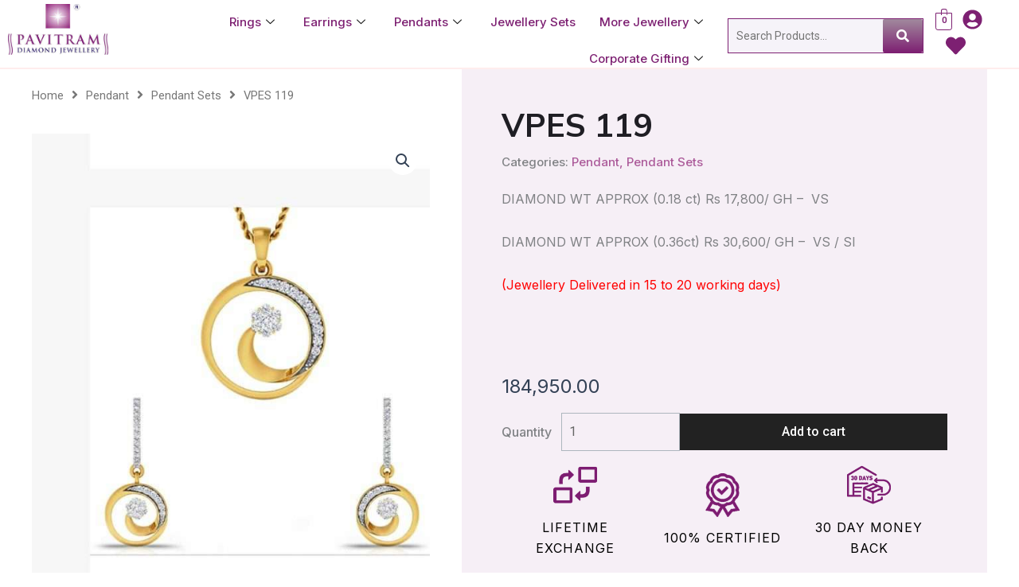

--- FILE ---
content_type: text/css
request_url: https://pavitram.co/wp-content/uploads/elementor/css/post-1090.css?ver=1766487903
body_size: 1729
content:
.elementor-1090 .elementor-element.elementor-element-4121ff5:not(.elementor-motion-effects-element-type-background), .elementor-1090 .elementor-element.elementor-element-4121ff5 > .elementor-motion-effects-container > .elementor-motion-effects-layer{background-color:#FFFFFF;}.elementor-1090 .elementor-element.elementor-element-4121ff5{border-style:solid;border-width:0px 0px 2px 0px;border-color:#FFEDED;transition:background 0.3s, border 0.3s, border-radius 0.3s, box-shadow 0.3s;padding:0px 0px 0px 0px;}.elementor-1090 .elementor-element.elementor-element-4121ff5 > .elementor-background-overlay{transition:background 0.3s, border-radius 0.3s, opacity 0.3s;}.elementor-1090 .elementor-element.elementor-element-25e288a > .elementor-element-populated{padding:5px 5px 0px 10px;}.elementor-widget-image .widget-image-caption{font-family:var( --e-global-typography-text-font-family ), Sans-serif;font-weight:var( --e-global-typography-text-font-weight );}.elementor-bc-flex-widget .elementor-1090 .elementor-element.elementor-element-4a5f4a7.elementor-column .elementor-widget-wrap{align-items:center;}.elementor-1090 .elementor-element.elementor-element-4a5f4a7.elementor-column.elementor-element[data-element_type="column"] > .elementor-widget-wrap.elementor-element-populated{align-content:center;align-items:center;}.elementor-1090 .elementor-element.elementor-element-4a5f4a7 > .elementor-element-populated{padding:5px 5px 0px 5px;}
					.elementor-1090 .elementor-element.elementor-element-a8beea3 .elementskit-navbar-nav .elementskit-submenu-panel > li > a:hover,
					.elementor-1090 .elementor-element.elementor-element-a8beea3 .elementskit-navbar-nav .elementskit-submenu-panel > li > a:focus,
					.elementor-1090 .elementor-element.elementor-element-a8beea3 .elementskit-navbar-nav .elementskit-submenu-panel > li > a:active,
					.elementor-1090 .elementor-element.elementor-element-a8beea3 .elementskit-navbar-nav .elementskit-submenu-panel > li:hover > a{background-color:#F5F5F5;}.elementor-1090 .elementor-element.elementor-element-a8beea3 .elementskit-navbar-nav .elementskit-submenu-panel{background-color:#FFFFFF;border-style:solid;border-width:1px 1px 0px 1px;border-color:#F2F2F2;border-radius:0px 0px 0px 0px;min-width:220px;}.elementor-1090 .elementor-element.elementor-element-a8beea3 .elementskit-menu-container{height:80px;border-radius:0px 0px 0px 0px;}.elementor-1090 .elementor-element.elementor-element-a8beea3 .elementskit-nav-identity-panel{padding:0px 0px 0px 0px;}.elementor-1090 .elementor-element.elementor-element-a8beea3 .elementskit-navbar-nav > li > a{font-family:"Inter", Sans-serif;font-size:15px;font-weight:500;color:#7D2072;padding:10px 15px 10px 15px;}.elementor-1090 .elementor-element.elementor-element-a8beea3 .elementskit-navbar-nav > li > a:hover{color:#87769D;}.elementor-1090 .elementor-element.elementor-element-a8beea3 .elementskit-navbar-nav > li > a:focus{color:#87769D;}.elementor-1090 .elementor-element.elementor-element-a8beea3 .elementskit-navbar-nav > li > a:active{color:#87769D;}.elementor-1090 .elementor-element.elementor-element-a8beea3 .elementskit-navbar-nav > li:hover > a{color:#87769D;border-style:solid;border-width:0px 0px 3px 0px;border-color:#87769D;}.elementor-1090 .elementor-element.elementor-element-a8beea3 .elementskit-navbar-nav > li:hover > a .elementskit-submenu-indicator{color:#87769D;}.elementor-1090 .elementor-element.elementor-element-a8beea3 .elementskit-navbar-nav > li > a:hover .elementskit-submenu-indicator{color:#87769D;}.elementor-1090 .elementor-element.elementor-element-a8beea3 .elementskit-navbar-nav > li > a:focus .elementskit-submenu-indicator{color:#87769D;}.elementor-1090 .elementor-element.elementor-element-a8beea3 .elementskit-navbar-nav > li > a:active .elementskit-submenu-indicator{color:#87769D;}.elementor-1090 .elementor-element.elementor-element-a8beea3 .elementskit-navbar-nav > li > a .elementskit-submenu-indicator{color:#101010;fill:#101010;}.elementor-1090 .elementor-element.elementor-element-a8beea3 .elementskit-navbar-nav > li > a .ekit-submenu-indicator-icon{color:#101010;fill:#101010;}.elementor-1090 .elementor-element.elementor-element-a8beea3 .elementskit-navbar-nav .elementskit-submenu-panel > li > a{font-family:"Mulish", Sans-serif;font-size:16px;font-weight:500;padding:15px 15px 15px 15px;color:#7D2072;border-style:solid;border-width:0px 0px 1px 0px;border-color:#F2F2F2;}.elementor-1090 .elementor-element.elementor-element-a8beea3 .elementskit-navbar-nav .elementskit-submenu-panel > li > a:hover{color:#87769D;}.elementor-1090 .elementor-element.elementor-element-a8beea3 .elementskit-navbar-nav .elementskit-submenu-panel > li > a:focus{color:#87769D;}.elementor-1090 .elementor-element.elementor-element-a8beea3 .elementskit-navbar-nav .elementskit-submenu-panel > li > a:active{color:#87769D;}.elementor-1090 .elementor-element.elementor-element-a8beea3 .elementskit-navbar-nav .elementskit-submenu-panel > li:hover > a{color:#87769D;}.elementor-1090 .elementor-element.elementor-element-a8beea3 .elementskit-navbar-nav .elementskit-submenu-panel > li:last-child > a{border-style:solid;border-width:0px 0px 1px 0px;border-color:#F2F2F2;}.elementor-1090 .elementor-element.elementor-element-a8beea3 .elementskit-navbar-nav .elementskit-submenu-panel > li:first-child > a{border-style:solid;border-width:0px 0px 1px 0px;border-color:#F2F2F2;}.elementor-1090 .elementor-element.elementor-element-a8beea3 .elementskit-submenu-panel{padding:0px 0px 0px 0px;}.elementor-1090 .elementor-element.elementor-element-a8beea3 .elementskit-menu-hamburger{float:right;}.elementor-1090 .elementor-element.elementor-element-a8beea3 .elementskit-menu-hamburger .elementskit-menu-hamburger-icon{background-color:rgba(0, 0, 0, 0.5);}.elementor-1090 .elementor-element.elementor-element-a8beea3 .elementskit-menu-hamburger > .ekit-menu-icon{color:rgba(0, 0, 0, 0.5);}.elementor-1090 .elementor-element.elementor-element-a8beea3 .elementskit-menu-hamburger:hover .elementskit-menu-hamburger-icon{background-color:rgba(0, 0, 0, 0.5);}.elementor-1090 .elementor-element.elementor-element-a8beea3 .elementskit-menu-hamburger:hover > .ekit-menu-icon{color:rgba(0, 0, 0, 0.5);}.elementor-1090 .elementor-element.elementor-element-a8beea3 .elementskit-menu-close{color:rgba(51, 51, 51, 1);}.elementor-1090 .elementor-element.elementor-element-a8beea3 .elementskit-menu-close:hover{color:rgba(0, 0, 0, 0.5);}.elementor-bc-flex-widget .elementor-1090 .elementor-element.elementor-element-8c6acc7.elementor-column .elementor-widget-wrap{align-items:center;}.elementor-1090 .elementor-element.elementor-element-8c6acc7.elementor-column.elementor-element[data-element_type="column"] > .elementor-widget-wrap.elementor-element-populated{align-content:center;align-items:center;}.elementor-1090 .elementor-element.elementor-element-8c6acc7 > .elementor-widget-wrap > .elementor-widget:not(.elementor-widget__width-auto):not(.elementor-widget__width-initial):not(:last-child):not(.elementor-absolute){margin-block-end:: 0px;}.elementor-1090 .elementor-element.elementor-element-8c6acc7 > .elementor-element-populated{padding:5px 5px 0px 5px;}.elementor-1090 .elementor-element.elementor-element-987c42d .woolentor-filter-wrap form.wl_product_search_form,.elementor-1090 .elementor-element.elementor-element-987c42d .woolentor-filter-wrap input[type="search"]{background-color:#F6F3F9;}.elementor-1090 .elementor-element.elementor-element-987c42d .woolentor-filter-wrap form.wl_product_search_form button{background-color:transparent;color:#FFFFFF;background-image:linear-gradient(180deg, #84667EBF 0%, #7D2072 100%);border-style:none;}.elementor-1090 .elementor-element.elementor-element-987c42d .woolentor-filter-wrap form.wl_product_search_form{border-style:solid;border-width:1px 1px 1px 1px;border-color:#7D2072;}.elementor-1090 .elementor-element.elementor-element-987c42d .woolentor-filter-wrap form.wl_product_search_form input[type="search"]{padding:10px 10px 10px 10px;}.elementor-bc-flex-widget .elementor-1090 .elementor-element.elementor-element-25477db.elementor-column .elementor-widget-wrap{align-items:center;}.elementor-1090 .elementor-element.elementor-element-25477db.elementor-column.elementor-element[data-element_type="column"] > .elementor-widget-wrap.elementor-element-populated{align-content:center;align-items:center;}.elementor-1090 .elementor-element.elementor-element-25477db > .elementor-element-populated{padding:5px 0px 0px 10px;}.elementor-widget-hfe-cart .hfe-menu-cart__toggle .elementor-button{font-family:var( --e-global-typography-primary-font-family ), Sans-serif;font-weight:var( --e-global-typography-primary-font-weight );}.elementor-1090 .elementor-element.elementor-element-891179d{width:auto;max-width:auto;}.elementor-1090 .elementor-element.elementor-element-891179d > .elementor-widget-container{margin:-5px 0px 0px 0px;}.elementor-1090 .elementor-element.elementor-element-891179d .hfe-masthead-custom-menu-items .hfe-site-header-cart .hfe-site-header-cart-li {font-size:12px;}.elementor-1090 .elementor-element.elementor-element-891179d .hfe-menu-cart__toggle .elementor-button,.elementor-1090 .elementor-element.elementor-element-891179d .hfe-cart-menu-wrap-default .hfe-cart-count:after, .elementor-1090 .elementor-element.elementor-element-891179d .hfe-cart-menu-wrap-default .hfe-cart-count{border-width:1px 1px 1px 1px;}.elementor-1090 .elementor-element.elementor-element-891179d .hfe-menu-cart__toggle .elementor-button,.elementor-1090 .elementor-element.elementor-element-891179d .hfe-cart-menu-wrap-default span.hfe-cart-count{color:#7D2072;}.elementor-1090 .elementor-element.elementor-element-891179d .hfe-menu-cart__toggle .elementor-button,.elementor-1090 .elementor-element.elementor-element-891179d .hfe-cart-menu-wrap-default .hfe-cart-count:after, .elementor-1090 .elementor-element.elementor-element-891179d .hfe-masthead-custom-menu-items .hfe-cart-menu-wrap-default .hfe-cart-count{border-color:#7D2072;}.elementor-1090 .elementor-element.elementor-element-9fc7df3{width:auto;max-width:auto;}.elementor-1090 .elementor-element.elementor-element-9fc7df3 > .elementor-widget-container{padding:0px 0px 0px 13px;}.elementor-1090 .elementor-element.elementor-element-9fc7df3 .elementor-icon-wrapper{text-align:center;}.elementor-1090 .elementor-element.elementor-element-9fc7df3.elementor-view-stacked .elementor-icon{background-color:#7D2072;}.elementor-1090 .elementor-element.elementor-element-9fc7df3.elementor-view-framed .elementor-icon, .elementor-1090 .elementor-element.elementor-element-9fc7df3.elementor-view-default .elementor-icon{color:#7D2072;border-color:#7D2072;}.elementor-1090 .elementor-element.elementor-element-9fc7df3.elementor-view-framed .elementor-icon, .elementor-1090 .elementor-element.elementor-element-9fc7df3.elementor-view-default .elementor-icon svg{fill:#7D2072;}.elementor-1090 .elementor-element.elementor-element-9fc7df3 .elementor-icon{font-size:25px;}.elementor-1090 .elementor-element.elementor-element-9fc7df3 .elementor-icon svg{height:25px;}.elementor-1090 .elementor-element.elementor-element-d282099{width:auto;max-width:auto;}.elementor-1090 .elementor-element.elementor-element-d282099 > .elementor-widget-container{padding:0px 10px 0px 13px;}.elementor-1090 .elementor-element.elementor-element-d282099 .elementor-icon-wrapper{text-align:center;}.elementor-1090 .elementor-element.elementor-element-d282099.elementor-view-stacked .elementor-icon{background-color:#7D2072;}.elementor-1090 .elementor-element.elementor-element-d282099.elementor-view-framed .elementor-icon, .elementor-1090 .elementor-element.elementor-element-d282099.elementor-view-default .elementor-icon{color:#7D2072;border-color:#7D2072;}.elementor-1090 .elementor-element.elementor-element-d282099.elementor-view-framed .elementor-icon, .elementor-1090 .elementor-element.elementor-element-d282099.elementor-view-default .elementor-icon svg{fill:#7D2072;}.elementor-1090 .elementor-element.elementor-element-d282099 .elementor-icon{font-size:25px;}.elementor-1090 .elementor-element.elementor-element-d282099 .elementor-icon svg{height:25px;}.elementor-1090 .elementor-element.elementor-element-15dec85:not(.elementor-motion-effects-element-type-background), .elementor-1090 .elementor-element.elementor-element-15dec85 > .elementor-motion-effects-container > .elementor-motion-effects-layer{background-color:#FFFFFF;}.elementor-1090 .elementor-element.elementor-element-15dec85{transition:background 0.3s, border 0.3s, border-radius 0.3s, box-shadow 0.3s;}.elementor-1090 .elementor-element.elementor-element-15dec85 > .elementor-background-overlay{transition:background 0.3s, border-radius 0.3s, opacity 0.3s;}.elementor-bc-flex-widget .elementor-1090 .elementor-element.elementor-element-cdb71e8.elementor-column .elementor-widget-wrap{align-items:center;}.elementor-1090 .elementor-element.elementor-element-cdb71e8.elementor-column.elementor-element[data-element_type="column"] > .elementor-widget-wrap.elementor-element-populated{align-content:center;align-items:center;}.elementor-1090 .elementor-element.elementor-element-cdb71e8 > .elementor-element-populated{padding:5px 5px 5px 5px;}
					.elementor-1090 .elementor-element.elementor-element-e921d4e .elementskit-navbar-nav .elementskit-submenu-panel > li > a:hover,
					.elementor-1090 .elementor-element.elementor-element-e921d4e .elementskit-navbar-nav .elementskit-submenu-panel > li > a:focus,
					.elementor-1090 .elementor-element.elementor-element-e921d4e .elementskit-navbar-nav .elementskit-submenu-panel > li > a:active,
					.elementor-1090 .elementor-element.elementor-element-e921d4e .elementskit-navbar-nav .elementskit-submenu-panel > li:hover > a{background-color:#F5F5F5;}.elementor-1090 .elementor-element.elementor-element-e921d4e .elementskit-navbar-nav .elementskit-submenu-panel{background-color:#FFFFFF;border-style:solid;border-width:1px 1px 0px 1px;border-color:#F2F2F2;border-radius:0px 0px 0px 0px;min-width:220px;}.elementor-1090 .elementor-element.elementor-element-e921d4e .elementskit-menu-hamburger:hover{background-color:#7D2072;}.elementor-1090 .elementor-element.elementor-element-e921d4e .elementskit-menu-container{height:80px;border-radius:0px 0px 0px 0px;}.elementor-1090 .elementor-element.elementor-element-e921d4e .elementskit-nav-identity-panel{padding:0px 0px 0px 0px;}.elementor-1090 .elementor-element.elementor-element-e921d4e .elementskit-navbar-nav > li > a{font-family:"Inter", Sans-serif;font-size:15px;font-weight:500;color:#7D2072;padding:10px 15px 10px 15px;}.elementor-1090 .elementor-element.elementor-element-e921d4e .elementskit-navbar-nav > li > a:hover{color:#87769D;}.elementor-1090 .elementor-element.elementor-element-e921d4e .elementskit-navbar-nav > li > a:focus{color:#87769D;}.elementor-1090 .elementor-element.elementor-element-e921d4e .elementskit-navbar-nav > li > a:active{color:#87769D;}.elementor-1090 .elementor-element.elementor-element-e921d4e .elementskit-navbar-nav > li:hover > a{color:#87769D;border-style:solid;border-width:0px 0px 3px 0px;border-color:#87769D;}.elementor-1090 .elementor-element.elementor-element-e921d4e .elementskit-navbar-nav > li:hover > a .elementskit-submenu-indicator{color:#87769D;}.elementor-1090 .elementor-element.elementor-element-e921d4e .elementskit-navbar-nav > li > a:hover .elementskit-submenu-indicator{color:#87769D;}.elementor-1090 .elementor-element.elementor-element-e921d4e .elementskit-navbar-nav > li > a:focus .elementskit-submenu-indicator{color:#87769D;}.elementor-1090 .elementor-element.elementor-element-e921d4e .elementskit-navbar-nav > li > a:active .elementskit-submenu-indicator{color:#87769D;}.elementor-1090 .elementor-element.elementor-element-e921d4e .elementskit-navbar-nav > li > a .elementskit-submenu-indicator{color:#101010;fill:#101010;}.elementor-1090 .elementor-element.elementor-element-e921d4e .elementskit-navbar-nav > li > a .ekit-submenu-indicator-icon{color:#101010;fill:#101010;}.elementor-1090 .elementor-element.elementor-element-e921d4e .elementskit-navbar-nav .elementskit-submenu-panel > li > a{font-family:"Mulish", Sans-serif;font-size:16px;font-weight:500;padding:15px 15px 15px 15px;color:#7D2072;border-style:solid;border-width:0px 0px 1px 0px;border-color:#F2F2F2;}.elementor-1090 .elementor-element.elementor-element-e921d4e .elementskit-navbar-nav .elementskit-submenu-panel > li > a:hover{color:#87769D;}.elementor-1090 .elementor-element.elementor-element-e921d4e .elementskit-navbar-nav .elementskit-submenu-panel > li > a:focus{color:#87769D;}.elementor-1090 .elementor-element.elementor-element-e921d4e .elementskit-navbar-nav .elementskit-submenu-panel > li > a:active{color:#87769D;}.elementor-1090 .elementor-element.elementor-element-e921d4e .elementskit-navbar-nav .elementskit-submenu-panel > li:hover > a{color:#87769D;}.elementor-1090 .elementor-element.elementor-element-e921d4e .elementskit-navbar-nav .elementskit-submenu-panel > li:last-child > a{border-style:solid;border-width:0px 0px 1px 0px;border-color:#F2F2F2;}.elementor-1090 .elementor-element.elementor-element-e921d4e .elementskit-navbar-nav .elementskit-submenu-panel > li:first-child > a{border-style:solid;border-width:0px 0px 1px 0px;border-color:#F2F2F2;}.elementor-1090 .elementor-element.elementor-element-e921d4e .elementskit-submenu-panel{padding:0px 0px 0px 0px;}.elementor-1090 .elementor-element.elementor-element-e921d4e .elementskit-menu-hamburger{float:right;}.elementor-1090 .elementor-element.elementor-element-e921d4e .elementskit-menu-hamburger .elementskit-menu-hamburger-icon{background-color:rgba(0, 0, 0, 0.5);}.elementor-1090 .elementor-element.elementor-element-e921d4e .elementskit-menu-hamburger > .ekit-menu-icon{color:rgba(0, 0, 0, 0.5);}.elementor-1090 .elementor-element.elementor-element-e921d4e .elementskit-menu-hamburger:hover .elementskit-menu-hamburger-icon{background-color:rgba(0, 0, 0, 0.5);}.elementor-1090 .elementor-element.elementor-element-e921d4e .elementskit-menu-hamburger:hover > .ekit-menu-icon{color:rgba(0, 0, 0, 0.5);}.elementor-1090 .elementor-element.elementor-element-e921d4e .elementskit-menu-close{color:rgba(51, 51, 51, 1);}.elementor-1090 .elementor-element.elementor-element-e921d4e .elementskit-menu-close:hover{color:rgba(0, 0, 0, 0.5);}.elementor-1090 .elementor-element.elementor-element-f75434e > .elementor-element-populated{padding:5px 5px 5px 10px;}.elementor-bc-flex-widget .elementor-1090 .elementor-element.elementor-element-f96d31e.elementor-column .elementor-widget-wrap{align-items:center;}.elementor-1090 .elementor-element.elementor-element-f96d31e.elementor-column.elementor-element[data-element_type="column"] > .elementor-widget-wrap.elementor-element-populated{align-content:center;align-items:center;}.elementor-1090 .elementor-element.elementor-element-f96d31e > .elementor-element-populated{padding:0px 0px 0px 10px;}.elementor-1090 .elementor-element.elementor-element-312a092{width:auto;max-width:auto;}.elementor-1090 .elementor-element.elementor-element-312a092 .hfe-masthead-custom-menu-items .hfe-site-header-cart .hfe-site-header-cart-li {font-size:15px;}.elementor-1090 .elementor-element.elementor-element-312a092 .hfe-menu-cart__toggle .elementor-button,.elementor-1090 .elementor-element.elementor-element-312a092 .hfe-cart-menu-wrap-default .hfe-cart-count:after, .elementor-1090 .elementor-element.elementor-element-312a092 .hfe-cart-menu-wrap-default .hfe-cart-count{border-width:1px 1px 1px 1px;}.elementor-1090 .elementor-element.elementor-element-312a092 .hfe-menu-cart__toggle .elementor-button,.elementor-1090 .elementor-element.elementor-element-312a092 .hfe-cart-menu-wrap-default span.hfe-cart-count{color:#7D2072;}.elementor-1090 .elementor-element.elementor-element-312a092 .hfe-menu-cart__toggle .elementor-button,.elementor-1090 .elementor-element.elementor-element-312a092 .hfe-cart-menu-wrap-default .hfe-cart-count:after, .elementor-1090 .elementor-element.elementor-element-312a092 .hfe-masthead-custom-menu-items .hfe-cart-menu-wrap-default .hfe-cart-count{border-color:#7D2072;}.elementor-1090 .elementor-element.elementor-element-1b71dda{width:auto;max-width:auto;}.elementor-1090 .elementor-element.elementor-element-1b71dda > .elementor-widget-container{padding:0px 0px 0px 13px;}.elementor-1090 .elementor-element.elementor-element-1b71dda .elementor-icon-wrapper{text-align:center;}.elementor-1090 .elementor-element.elementor-element-1b71dda.elementor-view-stacked .elementor-icon{background-color:#727272;}.elementor-1090 .elementor-element.elementor-element-1b71dda.elementor-view-framed .elementor-icon, .elementor-1090 .elementor-element.elementor-element-1b71dda.elementor-view-default .elementor-icon{color:#727272;border-color:#727272;}.elementor-1090 .elementor-element.elementor-element-1b71dda.elementor-view-framed .elementor-icon, .elementor-1090 .elementor-element.elementor-element-1b71dda.elementor-view-default .elementor-icon svg{fill:#727272;}.elementor-1090 .elementor-element.elementor-element-1b71dda .elementor-icon{font-size:30px;}.elementor-1090 .elementor-element.elementor-element-1b71dda .elementor-icon svg{height:30px;}.elementor-1090 .elementor-element.elementor-element-d5807df{width:auto;max-width:auto;}.elementor-1090 .elementor-element.elementor-element-d5807df > .elementor-widget-container{padding:0px 0px 0px 13px;}.elementor-1090 .elementor-element.elementor-element-d5807df .elementor-icon-wrapper{text-align:center;}.elementor-1090 .elementor-element.elementor-element-d5807df.elementor-view-stacked .elementor-icon{background-color:#7D2072;}.elementor-1090 .elementor-element.elementor-element-d5807df.elementor-view-framed .elementor-icon, .elementor-1090 .elementor-element.elementor-element-d5807df.elementor-view-default .elementor-icon{color:#7D2072;border-color:#7D2072;}.elementor-1090 .elementor-element.elementor-element-d5807df.elementor-view-framed .elementor-icon, .elementor-1090 .elementor-element.elementor-element-d5807df.elementor-view-default .elementor-icon svg{fill:#7D2072;}.elementor-1090 .elementor-element.elementor-element-d5807df .elementor-icon{font-size:30px;}.elementor-1090 .elementor-element.elementor-element-d5807df .elementor-icon svg{height:30px;}@media(max-width:1024px){.elementor-1090 .elementor-element.elementor-element-a8beea3 .elementskit-nav-identity-panel{padding:10px 0px 10px 0px;}.elementor-1090 .elementor-element.elementor-element-a8beea3 .elementskit-menu-container{max-width:350px;border-radius:0px 0px 0px 0px;}.elementor-1090 .elementor-element.elementor-element-a8beea3 .elementskit-navbar-nav > li > a{color:#000000;padding:10px 15px 10px 15px;}.elementor-1090 .elementor-element.elementor-element-a8beea3 .elementskit-navbar-nav .elementskit-submenu-panel > li > a{padding:15px 15px 15px 15px;}.elementor-1090 .elementor-element.elementor-element-a8beea3 .elementskit-navbar-nav .elementskit-submenu-panel{border-radius:0px 0px 0px 0px;}.elementor-1090 .elementor-element.elementor-element-a8beea3 .elementskit-menu-hamburger{padding:8px 8px 8px 8px;width:45px;border-radius:3px;}.elementor-1090 .elementor-element.elementor-element-a8beea3 .elementskit-menu-close{padding:8px 8px 8px 8px;margin:12px 12px 12px 12px;width:45px;border-radius:3px;}.elementor-1090 .elementor-element.elementor-element-a8beea3 .elementskit-nav-logo > img{max-width:160px;max-height:60px;}.elementor-1090 .elementor-element.elementor-element-a8beea3 .elementskit-nav-logo{margin:5px 0px 5px 0px;padding:5px 5px 5px 5px;}.elementor-1090 .elementor-element.elementor-element-e921d4e .elementskit-nav-identity-panel{padding:10px 0px 10px 0px;}.elementor-1090 .elementor-element.elementor-element-e921d4e .elementskit-menu-container{max-width:700px;border-radius:0px 0px 0px 0px;}.elementor-1090 .elementor-element.elementor-element-e921d4e .elementskit-navbar-nav li a .ekit-menu-icon{padding:1px 1px 1px 1px;}.elementor-1090 .elementor-element.elementor-element-e921d4e .elementskit-navbar-nav > li > a{color:#000000;padding:10px 15px 10px 15px;}.elementor-1090 .elementor-element.elementor-element-e921d4e .elementskit-navbar-nav .elementskit-submenu-panel > li > a{padding:15px 15px 15px 15px;}.elementor-1090 .elementor-element.elementor-element-e921d4e .elementskit-navbar-nav .elementskit-submenu-panel{border-radius:0px 0px 0px 0px;}.elementor-1090 .elementor-element.elementor-element-e921d4e .elementskit-menu-hamburger{padding:8px 8px 8px 8px;width:45px;border-radius:3px;}.elementor-1090 .elementor-element.elementor-element-e921d4e .elementskit-menu-close{padding:8px 8px 8px 8px;margin:12px 12px 12px 12px;width:45px;border-radius:3px;}.elementor-1090 .elementor-element.elementor-element-e921d4e .elementskit-nav-logo > img{max-width:160px;max-height:60px;}.elementor-1090 .elementor-element.elementor-element-e921d4e .elementskit-nav-logo{margin:5px 0px 5px 0px;padding:5px 5px 5px 5px;}.elementor-bc-flex-widget .elementor-1090 .elementor-element.elementor-element-f75434e.elementor-column .elementor-widget-wrap{align-items:center;}.elementor-1090 .elementor-element.elementor-element-f75434e.elementor-column.elementor-element[data-element_type="column"] > .elementor-widget-wrap.elementor-element-populated{align-content:center;align-items:center;}.elementor-1090 .elementor-element.elementor-element-7b23ad3 img{width:100%;max-width:100%;}.elementor-1090 .elementor-element.elementor-element-f96d31e.elementor-column > .elementor-widget-wrap{justify-content:flex-end;}.elementor-1090 .elementor-element.elementor-element-f96d31e > .elementor-element-populated{margin:0px 0px 0px 0px;--e-column-margin-right:0px;--e-column-margin-left:0px;padding:0px 0px 0px 0px;}}@media(min-width:768px){.elementor-1090 .elementor-element.elementor-element-25e288a{width:11%;}.elementor-1090 .elementor-element.elementor-element-4a5f4a7{width:60%;}.elementor-1090 .elementor-element.elementor-element-8c6acc7{width:20%;}.elementor-1090 .elementor-element.elementor-element-25477db{width:9%;}}@media(max-width:1024px) and (min-width:768px){.elementor-1090 .elementor-element.elementor-element-25e288a{width:16%;}.elementor-1090 .elementor-element.elementor-element-4a5f4a7{width:80%;}.elementor-1090 .elementor-element.elementor-element-8c6acc7{width:2%;}.elementor-1090 .elementor-element.elementor-element-25477db{width:80%;}.elementor-1090 .elementor-element.elementor-element-cdb71e8{width:7%;}.elementor-1090 .elementor-element.elementor-element-f75434e{width:15%;}.elementor-1090 .elementor-element.elementor-element-f96d31e{width:18%;}}@media(max-width:767px){.elementor-1090 .elementor-element.elementor-element-25e288a{width:35%;}.elementor-1090 .elementor-element.elementor-element-4a5f4a7{width:65%;}.elementor-1090 .elementor-element.elementor-element-a8beea3 .elementskit-nav-logo > img{max-width:120px;max-height:50px;}.elementor-1090 .elementor-element.elementor-element-8c6acc7{width:60%;}.elementor-1090 .elementor-element.elementor-element-8c6acc7 > .elementor-element-populated{padding:5px 5px 5px 10px;}.elementor-1090 .elementor-element.elementor-element-25477db{width:40%;}.elementor-1090 .elementor-element.elementor-element-cdb71e8{width:20%;}.elementor-1090 .elementor-element.elementor-element-cdb71e8 > .elementor-element-populated{padding:05px 05px 05px 05px;}.elementor-1090 .elementor-element.elementor-element-e921d4e .elementskit-menu-container{max-width:300px;}.elementor-1090 .elementor-element.elementor-element-e921d4e .elementskit-nav-logo > img{max-width:5px;max-height:0px;}.elementor-1090 .elementor-element.elementor-element-f75434e{width:39%;}.elementor-1090 .elementor-element.elementor-element-f96d31e{width:41%;}}

--- FILE ---
content_type: text/css
request_url: https://pavitram.co/wp-content/uploads/elementor/css/post-1139.css?ver=1766487903
body_size: 572
content:
.elementor-1139 .elementor-element.elementor-element-480a094:not(.elementor-motion-effects-element-type-background), .elementor-1139 .elementor-element.elementor-element-480a094 > .elementor-motion-effects-container > .elementor-motion-effects-layer{background-color:#F6EFF6;}.elementor-1139 .elementor-element.elementor-element-480a094 > .elementor-container{max-width:1350px;}.elementor-1139 .elementor-element.elementor-element-480a094{transition:background 0.3s, border 0.3s, border-radius 0.3s, box-shadow 0.3s;margin-top:0px;margin-bottom:0px;padding:70px 0px 25px 0px;}.elementor-1139 .elementor-element.elementor-element-480a094 > .elementor-background-overlay{transition:background 0.3s, border-radius 0.3s, opacity 0.3s;}.elementor-1139 .elementor-element.elementor-element-f896a92 > .elementor-widget-wrap > .elementor-widget:not(.elementor-widget__width-auto):not(.elementor-widget__width-initial):not(:last-child):not(.elementor-absolute){margin-block-end:: 0px;}.elementor-1139 .elementor-element.elementor-element-37d557b2{text-align:left;}.elementor-1139 .elementor-element.elementor-element-37d557b2 .wpr-logo{padding:0px 0px 0px 0px;border-radius:2px 2px 2px 2px;}.elementor-1139 .elementor-element.elementor-element-37d557b2 .wpr-logo-image{max-width:160px;}.elementor-1139 .elementor-element.elementor-element-37d557b2.wpr-logo-position-left .wpr-logo-image{margin-right:0px;}.elementor-1139 .elementor-element.elementor-element-37d557b2.wpr-logo-position-right .wpr-logo-image{margin-left:0px;}.elementor-1139 .elementor-element.elementor-element-37d557b2.wpr-logo-position-center .wpr-logo-image{margin-bottom:0px;}.elementor-1139 .elementor-element.elementor-element-37d557b2 .wpr-logo-image img{-webkit-transition-duration:0.7s;transition-duration:0.7s;}.elementor-1139 .elementor-element.elementor-element-37d557b2 .wpr-logo-title{color:#605BE5;margin:0 0 0px;}.elementor-1139 .elementor-element.elementor-element-37d557b2 .wpr-logo-description{color:#888888;}.elementor-widget-text-editor{font-family:var( --e-global-typography-text-font-family ), Sans-serif;font-weight:var( --e-global-typography-text-font-weight );}.elementor-1139 .elementor-element.elementor-element-13df06fe > .elementor-widget-container{padding:0px 20px 0px 0px;}.elementor-1139 .elementor-element.elementor-element-13df06fe{text-align:justify;font-family:"Inter", Sans-serif;font-size:14px;font-weight:400;letter-spacing:0.2px;color:#87769D;}.elementor-1139 .elementor-element.elementor-element-36f67a74 .elementor-repeater-item-17078de.elementor-social-icon{background-color:#02010100;}.elementor-1139 .elementor-element.elementor-element-36f67a74 .elementor-repeater-item-17078de.elementor-social-icon i{color:#7D2072;}.elementor-1139 .elementor-element.elementor-element-36f67a74 .elementor-repeater-item-17078de.elementor-social-icon svg{fill:#7D2072;}.elementor-1139 .elementor-element.elementor-element-36f67a74 .elementor-repeater-item-a4a13f9.elementor-social-icon{background-color:#02010100;}.elementor-1139 .elementor-element.elementor-element-36f67a74 .elementor-repeater-item-a4a13f9.elementor-social-icon i{color:#7D2072;}.elementor-1139 .elementor-element.elementor-element-36f67a74 .elementor-repeater-item-a4a13f9.elementor-social-icon svg{fill:#7D2072;}.elementor-1139 .elementor-element.elementor-element-36f67a74{--grid-template-columns:repeat(0, auto);--icon-size:18px;--grid-column-gap:5px;--grid-row-gap:0px;}.elementor-1139 .elementor-element.elementor-element-36f67a74 .elementor-widget-container{text-align:left;}.elementor-1139 .elementor-element.elementor-element-36f67a74 > .elementor-widget-container{margin:-10px 0px 0px -6px;}.elementor-1139 .elementor-element.elementor-element-36f67a74 .elementor-social-icon{--icon-padding:0.1em;}.elementor-1139 .elementor-element.elementor-element-36f67a74 .elementor-icon{border-radius:0px 0px 0px 0px;}.elementor-widget-heading .elementor-heading-title{font-family:var( --e-global-typography-primary-font-family ), Sans-serif;font-weight:var( --e-global-typography-primary-font-weight );}.elementor-1139 .elementor-element.elementor-element-48bd77a8{text-align:start;}.elementor-1139 .elementor-element.elementor-element-48bd77a8 .elementor-heading-title{font-family:"Mulish", Sans-serif;font-size:18px;font-weight:700;color:#7D2072;}.elementor-widget-icon-list .elementor-icon-list-item > .elementor-icon-list-text, .elementor-widget-icon-list .elementor-icon-list-item > a{font-family:var( --e-global-typography-text-font-family ), Sans-serif;font-weight:var( --e-global-typography-text-font-weight );}.elementor-1139 .elementor-element.elementor-element-bebd4ae .elementor-icon-list-items:not(.elementor-inline-items) .elementor-icon-list-item:not(:last-child){padding-block-end:calc(8px/2);}.elementor-1139 .elementor-element.elementor-element-bebd4ae .elementor-icon-list-items:not(.elementor-inline-items) .elementor-icon-list-item:not(:first-child){margin-block-start:calc(8px/2);}.elementor-1139 .elementor-element.elementor-element-bebd4ae .elementor-icon-list-items.elementor-inline-items .elementor-icon-list-item{margin-inline:calc(8px/2);}.elementor-1139 .elementor-element.elementor-element-bebd4ae .elementor-icon-list-items.elementor-inline-items{margin-inline:calc(-8px/2);}.elementor-1139 .elementor-element.elementor-element-bebd4ae .elementor-icon-list-items.elementor-inline-items .elementor-icon-list-item:after{inset-inline-end:calc(-8px/2);}.elementor-1139 .elementor-element.elementor-element-bebd4ae .elementor-icon-list-icon i{transition:color 0.3s;}.elementor-1139 .elementor-element.elementor-element-bebd4ae .elementor-icon-list-icon svg{transition:fill 0.3s;}.elementor-1139 .elementor-element.elementor-element-bebd4ae{--e-icon-list-icon-size:14px;--icon-vertical-offset:0px;}.elementor-1139 .elementor-element.elementor-element-bebd4ae .elementor-icon-list-item > .elementor-icon-list-text, .elementor-1139 .elementor-element.elementor-element-bebd4ae .elementor-icon-list-item > a{font-family:"Inter", Sans-serif;font-size:14px;font-weight:400;}.elementor-1139 .elementor-element.elementor-element-bebd4ae .elementor-icon-list-text{color:#87769D;transition:color 0.3s;}.elementor-1139 .elementor-element.elementor-element-bebd4ae .elementor-icon-list-item:hover .elementor-icon-list-text{color:#7D2072;}.elementor-1139 .elementor-element.elementor-element-42d7fe22{text-align:start;}.elementor-1139 .elementor-element.elementor-element-42d7fe22 .elementor-heading-title{font-family:"Mulish", Sans-serif;font-size:18px;font-weight:700;color:#7D2072;}.elementor-1139 .elementor-element.elementor-element-09c63c2 .elementor-icon-list-items:not(.elementor-inline-items) .elementor-icon-list-item:not(:last-child){padding-block-end:calc(8px/2);}.elementor-1139 .elementor-element.elementor-element-09c63c2 .elementor-icon-list-items:not(.elementor-inline-items) .elementor-icon-list-item:not(:first-child){margin-block-start:calc(8px/2);}.elementor-1139 .elementor-element.elementor-element-09c63c2 .elementor-icon-list-items.elementor-inline-items .elementor-icon-list-item{margin-inline:calc(8px/2);}.elementor-1139 .elementor-element.elementor-element-09c63c2 .elementor-icon-list-items.elementor-inline-items{margin-inline:calc(-8px/2);}.elementor-1139 .elementor-element.elementor-element-09c63c2 .elementor-icon-list-items.elementor-inline-items .elementor-icon-list-item:after{inset-inline-end:calc(-8px/2);}.elementor-1139 .elementor-element.elementor-element-09c63c2 .elementor-icon-list-icon i{transition:color 0.3s;}.elementor-1139 .elementor-element.elementor-element-09c63c2 .elementor-icon-list-icon svg{transition:fill 0.3s;}.elementor-1139 .elementor-element.elementor-element-09c63c2{--e-icon-list-icon-size:14px;--icon-vertical-offset:0px;}.elementor-1139 .elementor-element.elementor-element-09c63c2 .elementor-icon-list-item > .elementor-icon-list-text, .elementor-1139 .elementor-element.elementor-element-09c63c2 .elementor-icon-list-item > a{font-family:"Inter", Sans-serif;font-size:14px;font-weight:400;}.elementor-1139 .elementor-element.elementor-element-09c63c2 .elementor-icon-list-text{color:#87769D;transition:color 0.3s;}.elementor-1139 .elementor-element.elementor-element-09c63c2 .elementor-icon-list-item:hover .elementor-icon-list-text{color:#7D2072;}.elementor-1139 .elementor-element.elementor-element-2dca9c8{text-align:start;}.elementor-1139 .elementor-element.elementor-element-2dca9c8 .elementor-heading-title{font-family:"Mulish", Sans-serif;font-size:18px;font-weight:700;color:#7D2072;}.elementor-1139 .elementor-element.elementor-element-b7afa3c .elementor-icon-list-items:not(.elementor-inline-items) .elementor-icon-list-item:not(:last-child){padding-block-end:calc(8px/2);}.elementor-1139 .elementor-element.elementor-element-b7afa3c .elementor-icon-list-items:not(.elementor-inline-items) .elementor-icon-list-item:not(:first-child){margin-block-start:calc(8px/2);}.elementor-1139 .elementor-element.elementor-element-b7afa3c .elementor-icon-list-items.elementor-inline-items .elementor-icon-list-item{margin-inline:calc(8px/2);}.elementor-1139 .elementor-element.elementor-element-b7afa3c .elementor-icon-list-items.elementor-inline-items{margin-inline:calc(-8px/2);}.elementor-1139 .elementor-element.elementor-element-b7afa3c .elementor-icon-list-items.elementor-inline-items .elementor-icon-list-item:after{inset-inline-end:calc(-8px/2);}.elementor-1139 .elementor-element.elementor-element-b7afa3c .elementor-icon-list-icon i{transition:color 0.3s;}.elementor-1139 .elementor-element.elementor-element-b7afa3c .elementor-icon-list-icon svg{transition:fill 0.3s;}.elementor-1139 .elementor-element.elementor-element-b7afa3c{--e-icon-list-icon-size:14px;--icon-vertical-offset:0px;}.elementor-1139 .elementor-element.elementor-element-b7afa3c .elementor-icon-list-item > .elementor-icon-list-text, .elementor-1139 .elementor-element.elementor-element-b7afa3c .elementor-icon-list-item > a{font-family:"Inter", Sans-serif;font-size:14px;font-weight:400;}.elementor-1139 .elementor-element.elementor-element-b7afa3c .elementor-icon-list-text{color:#87769D;transition:color 0.3s;}.elementor-1139 .elementor-element.elementor-element-b7afa3c .elementor-icon-list-item:hover .elementor-icon-list-text{color:#7D2072;}.elementor-1139 .elementor-element.elementor-element-b6cff01:not(.elementor-motion-effects-element-type-background), .elementor-1139 .elementor-element.elementor-element-b6cff01 > .elementor-motion-effects-container > .elementor-motion-effects-layer{background-color:#F6EFF6;}.elementor-1139 .elementor-element.elementor-element-b6cff01{transition:background 0.3s, border 0.3s, border-radius 0.3s, box-shadow 0.3s;}.elementor-1139 .elementor-element.elementor-element-b6cff01 > .elementor-background-overlay{transition:background 0.3s, border-radius 0.3s, opacity 0.3s;}.elementor-1139 .elementor-element.elementor-element-a1d84da > .elementor-widget-container{padding:0px 0px 15px 0px;}.elementor-1139 .elementor-element.elementor-element-a1d84da .elementor-icon-list-items:not(.elementor-inline-items) .elementor-icon-list-item:not(:last-child){padding-block-end:calc(0px/2);}.elementor-1139 .elementor-element.elementor-element-a1d84da .elementor-icon-list-items:not(.elementor-inline-items) .elementor-icon-list-item:not(:first-child){margin-block-start:calc(0px/2);}.elementor-1139 .elementor-element.elementor-element-a1d84da .elementor-icon-list-items.elementor-inline-items .elementor-icon-list-item{margin-inline:calc(0px/2);}.elementor-1139 .elementor-element.elementor-element-a1d84da .elementor-icon-list-items.elementor-inline-items{margin-inline:calc(-0px/2);}.elementor-1139 .elementor-element.elementor-element-a1d84da .elementor-icon-list-items.elementor-inline-items .elementor-icon-list-item:after{inset-inline-end:calc(-0px/2);}.elementor-1139 .elementor-element.elementor-element-a1d84da .elementor-icon-list-icon i{color:#7D2072;transition:color 0.3s;}.elementor-1139 .elementor-element.elementor-element-a1d84da .elementor-icon-list-icon svg{fill:#7D2072;transition:fill 0.3s;}.elementor-1139 .elementor-element.elementor-element-a1d84da{--e-icon-list-icon-size:28px;--icon-vertical-offset:0px;}.elementor-1139 .elementor-element.elementor-element-a1d84da .elementor-icon-list-icon{padding-inline-end:4px;}.elementor-1139 .elementor-element.elementor-element-a1d84da .elementor-icon-list-item > .elementor-icon-list-text, .elementor-1139 .elementor-element.elementor-element-a1d84da .elementor-icon-list-item > a{font-family:"Mulish", Sans-serif;font-size:34px;font-weight:700;}.elementor-1139 .elementor-element.elementor-element-a1d84da .elementor-icon-list-text{color:#7D2072;transition:color 0.3s;}.elementor-1139 .elementor-element.elementor-element-1a4f5fbb:not(.elementor-motion-effects-element-type-background), .elementor-1139 .elementor-element.elementor-element-1a4f5fbb > .elementor-motion-effects-container > .elementor-motion-effects-layer{background-color:#F6EFF6;}.elementor-1139 .elementor-element.elementor-element-1a4f5fbb > .elementor-container{max-width:1350px;}.elementor-1139 .elementor-element.elementor-element-1a4f5fbb .elementor-column-gap-custom .elementor-column > .elementor-element-populated{padding:25px;}.elementor-1139 .elementor-element.elementor-element-1a4f5fbb{transition:background 0.3s, border 0.3s, border-radius 0.3s, box-shadow 0.3s;margin-top:0px;margin-bottom:0px;padding:0px 0px 0px 0px;}.elementor-1139 .elementor-element.elementor-element-1a4f5fbb > .elementor-background-overlay{transition:background 0.3s, border-radius 0.3s, opacity 0.3s;}.elementor-1139 .elementor-element.elementor-element-3f25ba77 > .elementor-element-populated{box-shadow:0px 0px 4px 0px rgba(0,0,0,0.5);margin:10px 10px 10px 10px;--e-column-margin-right:10px;--e-column-margin-left:10px;}.elementor-1139 .elementor-element.elementor-element-75689c6e{text-align:start;}.elementor-1139 .elementor-element.elementor-element-75689c6e .elementor-heading-title{font-family:"Mulish", Sans-serif;font-size:28px;font-weight:600;text-decoration:underline;color:#7D2072;}.elementor-1139 .elementor-element.elementor-element-71cb5176 > .elementor-widget-container{padding:0px 0px 0px 0px;}.elementor-1139 .elementor-element.elementor-element-71cb5176{text-align:justify;font-family:"Inter", Sans-serif;font-size:15px;font-weight:400;letter-spacing:0px;color:#87769D;}.elementor-1139 .elementor-element.elementor-element-25b056c3 > .elementor-element-populated{box-shadow:0px 0px 4px 0px rgba(0,0,0,0.5);margin:10px 10px 10px 10px;--e-column-margin-right:10px;--e-column-margin-left:10px;}.elementor-1139 .elementor-element.elementor-element-5bbfd43f{text-align:start;}.elementor-1139 .elementor-element.elementor-element-5bbfd43f .elementor-heading-title{font-family:"Mulish", Sans-serif;font-size:28px;font-weight:600;text-decoration:underline;color:#7D2072;}.elementor-1139 .elementor-element.elementor-element-21e62902{text-align:justify;font-family:"Inter", Sans-serif;font-size:15px;font-weight:400;letter-spacing:0px;color:#87769D;}.elementor-1139 .elementor-element.elementor-element-3c3a62b7 > .elementor-element-populated{box-shadow:0px 0px 4px 0px rgba(0,0,0,0.5);margin:10px 10px 10px 10px;--e-column-margin-right:10px;--e-column-margin-left:10px;}.elementor-1139 .elementor-element.elementor-element-8e782d{text-align:start;}.elementor-1139 .elementor-element.elementor-element-8e782d .elementor-heading-title{font-family:"Mulish", Sans-serif;font-size:28px;font-weight:600;text-decoration:underline;color:#7D2072;}.elementor-1139 .elementor-element.elementor-element-35fe93df{text-align:justify;font-family:"Inter", Sans-serif;font-size:15px;font-weight:400;letter-spacing:0px;color:#87769D;}.elementor-1139 .elementor-element.elementor-element-701af4ef > .elementor-element-populated{box-shadow:0px 0px 4px 0px rgba(0,0,0,0.5);margin:10px 10px 10px 10px;--e-column-margin-right:10px;--e-column-margin-left:10px;}.elementor-1139 .elementor-element.elementor-element-3ef1542c{text-align:start;}.elementor-1139 .elementor-element.elementor-element-3ef1542c .elementor-heading-title{font-family:"Mulish", Sans-serif;font-size:28px;font-weight:600;text-decoration:underline;color:#7D2072;}.elementor-1139 .elementor-element.elementor-element-6d9c1756{text-align:justify;font-family:"Inter", Sans-serif;font-size:15px;font-weight:400;letter-spacing:0px;color:#87769D;}.elementor-1139 .elementor-element.elementor-element-6e76a991:not(.elementor-motion-effects-element-type-background), .elementor-1139 .elementor-element.elementor-element-6e76a991 > .elementor-motion-effects-container > .elementor-motion-effects-layer{background-color:#F6EFF6;}.elementor-1139 .elementor-element.elementor-element-6e76a991 > .elementor-container{max-width:1350px;}.elementor-1139 .elementor-element.elementor-element-6e76a991 .elementor-column-gap-custom .elementor-column > .elementor-element-populated{padding:15px;}.elementor-1139 .elementor-element.elementor-element-6e76a991{transition:background 0.3s, border 0.3s, border-radius 0.3s, box-shadow 0.3s;margin-top:0px;margin-bottom:0px;padding:0px 0px 40px 0px;}.elementor-1139 .elementor-element.elementor-element-6e76a991 > .elementor-background-overlay{transition:background 0.3s, border-radius 0.3s, opacity 0.3s;}.elementor-1139 .elementor-element.elementor-element-7cd5b27c > .elementor-element-populated{box-shadow:0px 0px 4px 0px rgba(0,0,0,0.5);margin:10px 10px 10px 10px;--e-column-margin-right:10px;--e-column-margin-left:10px;}.elementor-1139 .elementor-element.elementor-element-166d7752{text-align:start;}.elementor-1139 .elementor-element.elementor-element-166d7752 .elementor-heading-title{font-family:"Mulish", Sans-serif;font-size:28px;font-weight:600;text-decoration:underline;color:#7D2072;}.elementor-1139 .elementor-element.elementor-element-1fda1ed7{text-align:justify;font-family:"Inter", Sans-serif;font-size:15px;font-weight:400;letter-spacing:0px;color:#87769D;}.elementor-1139 .elementor-element.elementor-element-3ff1e9ea > .elementor-element-populated{box-shadow:0px 0px 4px 0px rgba(0,0,0,0.5);margin:10px 10px 10px 10px;--e-column-margin-right:10px;--e-column-margin-left:10px;}.elementor-1139 .elementor-element.elementor-element-490c0d39{text-align:start;}.elementor-1139 .elementor-element.elementor-element-490c0d39 .elementor-heading-title{font-family:"Mulish", Sans-serif;font-size:28px;font-weight:600;text-decoration:underline;color:#7D2072;}.elementor-1139 .elementor-element.elementor-element-3643fa90{text-align:justify;font-family:"Inter", Sans-serif;font-size:15px;font-weight:400;letter-spacing:0px;color:#87769D;}.elementor-1139 .elementor-element.elementor-element-1480f889 > .elementor-element-populated{box-shadow:0px 0px 4px 0px rgba(0,0,0,0.5);margin:10px 10px 10px 10px;--e-column-margin-right:10px;--e-column-margin-left:10px;}.elementor-1139 .elementor-element.elementor-element-2e962434{text-align:start;}.elementor-1139 .elementor-element.elementor-element-2e962434 .elementor-heading-title{font-family:"Mulish", Sans-serif;font-size:28px;font-weight:600;text-decoration:underline;color:#7D2072;}.elementor-1139 .elementor-element.elementor-element-712804ba{text-align:justify;font-family:"Inter", Sans-serif;font-size:15px;font-weight:400;letter-spacing:0px;color:#87769D;}.elementor-1139 .elementor-element.elementor-element-7a42e6de > .elementor-element-populated{box-shadow:0px 0px 4px 0px rgba(0,0,0,0.5);margin:10px 10px 10px 10px;--e-column-margin-right:10px;--e-column-margin-left:10px;}.elementor-1139 .elementor-element.elementor-element-3798ecbc{text-align:start;}.elementor-1139 .elementor-element.elementor-element-3798ecbc .elementor-heading-title{font-family:"Mulish", Sans-serif;font-size:28px;font-weight:600;text-decoration:underline;color:#7D2072;}.elementor-1139 .elementor-element.elementor-element-5d596ea9{text-align:justify;font-family:"Inter", Sans-serif;font-size:15px;font-weight:400;letter-spacing:0px;color:#87769D;}.elementor-1139 .elementor-element.elementor-element-4254ad4b:not(.elementor-motion-effects-element-type-background), .elementor-1139 .elementor-element.elementor-element-4254ad4b > .elementor-motion-effects-container > .elementor-motion-effects-layer{background-color:#FFFFFF;}.elementor-1139 .elementor-element.elementor-element-4254ad4b{transition:background 0.3s, border 0.3s, border-radius 0.3s, box-shadow 0.3s;padding:15px 0px 10px 0px;}.elementor-1139 .elementor-element.elementor-element-4254ad4b > .elementor-background-overlay{transition:background 0.3s, border-radius 0.3s, opacity 0.3s;}.elementor-1139 .elementor-element.elementor-element-64a43341 > .elementor-element-populated{padding:0px 0px 0px 0px;}.elementor-1139 .elementor-element.elementor-element-30ec2a6a > .elementor-widget-container{margin:0px 0px 0px 0px;padding:0px 0px 0px 0px;}.elementor-1139 .elementor-element.elementor-element-30ec2a6a{text-align:center;font-family:"Mulish", Sans-serif;font-size:14px;font-weight:500;letter-spacing:0.2px;color:#87769D;}@media(min-width:768px){.elementor-1139 .elementor-element.elementor-element-f896a92{width:25%;}.elementor-1139 .elementor-element.elementor-element-1a1f278b{width:25%;}.elementor-1139 .elementor-element.elementor-element-57036569{width:25%;}.elementor-1139 .elementor-element.elementor-element-fb1e837{width:25%;}}@media(max-width:1024px){.elementor-1139 .elementor-element.elementor-element-480a094{padding:0px 20px 0px 20px;}.elementor-1139 .elementor-element.elementor-element-13df06fe{font-size:13px;line-height:1.6em;}.elementor-1139 .elementor-element.elementor-element-36f67a74{--icon-size:17px;}.elementor-1139 .elementor-element.elementor-element-48bd77a8 .elementor-heading-title{font-size:15px;}.elementor-1139 .elementor-element.elementor-element-42d7fe22 .elementor-heading-title{font-size:15px;}.elementor-1139 .elementor-element.elementor-element-2dca9c8 .elementor-heading-title{font-size:15px;}.elementor-1139 .elementor-element.elementor-element-30ec2a6a{font-size:13px;}}@media(max-width:767px){.elementor-1139 .elementor-element.elementor-element-480a094{padding:50px 0px 50px 0px;}.elementor-1139 .elementor-element.elementor-element-13df06fe > .elementor-widget-container{padding:0px 0px 0px 0px;}.elementor-1139 .elementor-element.elementor-element-1a1f278b{width:100%;}.elementor-1139 .elementor-element.elementor-element-48bd77a8 .elementor-heading-title{font-size:18px;}.elementor-1139 .elementor-element.elementor-element-57036569{width:100%;}.elementor-1139 .elementor-element.elementor-element-42d7fe22 .elementor-heading-title{font-size:18px;}.elementor-1139 .elementor-element.elementor-element-fb1e837{width:100%;}.elementor-1139 .elementor-element.elementor-element-2dca9c8 .elementor-heading-title{font-size:18px;}}

--- FILE ---
content_type: text/css
request_url: https://pavitram.co/wp-content/uploads/elementor/css/post-3040.css?ver=1766487903
body_size: 27
content:
.elementor-3040 .elementor-element.elementor-element-1854324:not(.elementor-motion-effects-element-type-background), .elementor-3040 .elementor-element.elementor-element-1854324 > .elementor-motion-effects-container > .elementor-motion-effects-layer{background-color:#FFFFFF;}.elementor-3040 .elementor-element.elementor-element-1854324{border-style:none;transition:background 0.3s, border 0.3s, border-radius 0.3s, box-shadow 0.3s;}.elementor-3040 .elementor-element.elementor-element-1854324 > .elementor-background-overlay{transition:background 0.3s, border-radius 0.3s, opacity 0.3s;}.elementor-3040 .elementor-element.elementor-element-cbba72f > .elementor-element-populated{border-style:solid;border-width:1px 1px 1px 1px;border-color:#F6F6F6;box-shadow:0px 2px 10px 2px rgba(227.39625778198243, 227.39625778198243, 227.39625778198243, 0.61);}.elementor-3040 .elementor-element.elementor-element-8f948ab{padding:0px 5px 0px 15px;}.elementor-3040 .elementor-element.elementor-element-23249ac > .elementor-widget-wrap > .elementor-widget:not(.elementor-widget__width-auto):not(.elementor-widget__width-initial):not(:last-child):not(.elementor-absolute){margin-block-end:: 0px;}.elementor-widget-heading .elementor-heading-title{font-family:var( --e-global-typography-primary-font-family ), Sans-serif;font-weight:var( --e-global-typography-primary-font-weight );}.elementor-3040 .elementor-element.elementor-element-6e7cff8 > .elementor-widget-container{padding:0px 0px 10px 0px;}.elementor-3040 .elementor-element.elementor-element-6e7cff8 .elementor-heading-title{font-family:"Mulish", Sans-serif;font-size:16px;font-weight:700;text-transform:uppercase;color:#7D2072;}.elementor-widget-divider .elementor-divider__text{font-family:var( --e-global-typography-secondary-font-family ), Sans-serif;font-weight:var( --e-global-typography-secondary-font-weight );}.elementor-3040 .elementor-element.elementor-element-42f31a1{--divider-border-style:solid;--divider-color:#000;--divider-border-width:1px;}.elementor-3040 .elementor-element.elementor-element-42f31a1 > .elementor-widget-container{padding:0px 0px 10px 0px;}.elementor-3040 .elementor-element.elementor-element-42f31a1 .elementor-divider-separator{width:16%;}.elementor-3040 .elementor-element.elementor-element-42f31a1 .elementor-divider{padding-block-start:1px;padding-block-end:1px;}.elementor-3040 .elementor-element.elementor-element-fa9843a.ekit-equal-height-enable,
					.elementor-3040 .elementor-element.elementor-element-fa9843a.ekit-equal-height-enable > div,
					.elementor-3040 .elementor-element.elementor-element-fa9843a.ekit-equal-height-enable .ekit-wid-con,
					.elementor-3040 .elementor-element.elementor-element-fa9843a.ekit-equal-height-enable .ekit-wid-con .elementskit-infobox{height:100%;}.elementor-3040 .elementor-element.elementor-element-fa9843a .elementskit-infobox{background-color:#02010100;padding:0px 0px 0px 0px;border-style:none;-webkit-box-align:center;-ms-flex-align:center;-ms-grid-row-align:center;align-items:center;}.elementor-3040 .elementor-element.elementor-element-fa9843a .elementskit-infobox .elementskit-info-box-title{margin:0px 0px 0px 0px;padding:0px 0px 0px 10px;color:#000000;font-family:"Mulish", Sans-serif;font-size:13px;font-weight:600;text-transform:uppercase;}.elementor-3040 .elementor-element.elementor-element-fa9843a .elementskit-infobox:hover .elementskit-info-box-title{color:#7D2072;}.elementor-3040 .elementor-element.elementor-element-fa9843a .elementskit-infobox .box-body > p{color:#656565;}.elementor-3040 .elementor-element.elementor-element-fa9843a .elementskit-infobox:hover .box-body > p{color:#656565;}.elementor-3040 .elementor-element.elementor-element-fa9843a .elementskit-info-box-icon{border-style:none;border-radius:0px 0px 0px 0px;}.elementor-3040 .elementor-element.elementor-element-fa9843a .elementskit-infobox .elementskit-box-header .elementskit-info-box-icon{margin:0px 0px 0px 0px;}.elementor-3040 .elementor-element.elementor-element-fa9843a .elementskit-infobox .elementskit-info-box-icon{padding:0px 0px 0px 0px;transform:rotate(0deg);width:50px;}.elementor-3040 .elementor-element.elementor-element-94448a5.ekit-equal-height-enable,
					.elementor-3040 .elementor-element.elementor-element-94448a5.ekit-equal-height-enable > div,
					.elementor-3040 .elementor-element.elementor-element-94448a5.ekit-equal-height-enable .ekit-wid-con,
					.elementor-3040 .elementor-element.elementor-element-94448a5.ekit-equal-height-enable .ekit-wid-con .elementskit-infobox{height:100%;}.elementor-3040 .elementor-element.elementor-element-94448a5 .elementskit-infobox{background-color:#02010100;padding:0px 0px 0px 0px;border-style:none;-webkit-box-align:center;-ms-flex-align:center;-ms-grid-row-align:center;align-items:center;}.elementor-3040 .elementor-element.elementor-element-94448a5 .elementskit-infobox .elementskit-info-box-title{margin:0px 0px 0px 0px;padding:0px 0px 0px 10px;color:#000000;font-family:"Mulish", Sans-serif;font-size:13px;font-weight:600;text-transform:uppercase;}.elementor-3040 .elementor-element.elementor-element-94448a5 .elementskit-infobox:hover .elementskit-info-box-title{color:#7D2072;}.elementor-3040 .elementor-element.elementor-element-94448a5 .elementskit-infobox .box-body > p{color:#656565;}.elementor-3040 .elementor-element.elementor-element-94448a5 .elementskit-infobox:hover .box-body > p{color:#656565;}.elementor-3040 .elementor-element.elementor-element-94448a5 .elementskit-info-box-icon{border-style:none;border-radius:0px 0px 0px 0px;}.elementor-3040 .elementor-element.elementor-element-94448a5 .elementskit-infobox .elementskit-box-header .elementskit-info-box-icon{margin:0px 0px 0px 0px;}.elementor-3040 .elementor-element.elementor-element-94448a5 .elementskit-infobox .elementskit-info-box-icon{padding:0px 0px 0px 0px;transform:rotate(0deg);width:50px;}.elementor-3040 .elementor-element.elementor-element-b7c5bfb.ekit-equal-height-enable,
					.elementor-3040 .elementor-element.elementor-element-b7c5bfb.ekit-equal-height-enable > div,
					.elementor-3040 .elementor-element.elementor-element-b7c5bfb.ekit-equal-height-enable .ekit-wid-con,
					.elementor-3040 .elementor-element.elementor-element-b7c5bfb.ekit-equal-height-enable .ekit-wid-con .elementskit-infobox{height:100%;}.elementor-3040 .elementor-element.elementor-element-b7c5bfb .elementskit-infobox{background-color:#02010100;padding:0px 0px 0px 0px;border-style:none;-webkit-box-align:center;-ms-flex-align:center;-ms-grid-row-align:center;align-items:center;}.elementor-3040 .elementor-element.elementor-element-b7c5bfb .elementskit-infobox .elementskit-info-box-title{margin:0px 0px 0px 0px;padding:0px 0px 0px 10px;color:#000000;font-family:"Mulish", Sans-serif;font-size:13px;font-weight:600;text-transform:uppercase;}.elementor-3040 .elementor-element.elementor-element-b7c5bfb .elementskit-infobox:hover .elementskit-info-box-title{color:#7D2072;}.elementor-3040 .elementor-element.elementor-element-b7c5bfb .elementskit-infobox .box-body > p{color:#656565;}.elementor-3040 .elementor-element.elementor-element-b7c5bfb .elementskit-infobox:hover .box-body > p{color:#656565;}.elementor-3040 .elementor-element.elementor-element-b7c5bfb .elementskit-info-box-icon{border-style:none;border-radius:0px 0px 0px 0px;}.elementor-3040 .elementor-element.elementor-element-b7c5bfb .elementskit-infobox .elementskit-box-header .elementskit-info-box-icon{margin:0px 0px 0px 0px;}.elementor-3040 .elementor-element.elementor-element-b7c5bfb .elementskit-infobox .elementskit-info-box-icon{padding:0px 0px 0px 0px;transform:rotate(0deg);width:50px;}.elementor-3040 .elementor-element.elementor-element-4c6c1cd.ekit-equal-height-enable,
					.elementor-3040 .elementor-element.elementor-element-4c6c1cd.ekit-equal-height-enable > div,
					.elementor-3040 .elementor-element.elementor-element-4c6c1cd.ekit-equal-height-enable .ekit-wid-con,
					.elementor-3040 .elementor-element.elementor-element-4c6c1cd.ekit-equal-height-enable .ekit-wid-con .elementskit-infobox{height:100%;}.elementor-3040 .elementor-element.elementor-element-4c6c1cd .elementskit-infobox{background-color:#02010100;padding:0px 0px 0px 0px;border-style:none;-webkit-box-align:center;-ms-flex-align:center;-ms-grid-row-align:center;align-items:center;}.elementor-3040 .elementor-element.elementor-element-4c6c1cd .elementskit-infobox .elementskit-info-box-title{margin:0px 0px 0px 0px;padding:0px 0px 0px 10px;color:#000000;font-family:"Mulish", Sans-serif;font-size:13px;font-weight:600;text-transform:uppercase;}.elementor-3040 .elementor-element.elementor-element-4c6c1cd .elementskit-infobox:hover .elementskit-info-box-title{color:#7D2072;}.elementor-3040 .elementor-element.elementor-element-4c6c1cd .elementskit-infobox .box-body > p{color:#656565;}.elementor-3040 .elementor-element.elementor-element-4c6c1cd .elementskit-infobox:hover .box-body > p{color:#656565;}.elementor-3040 .elementor-element.elementor-element-4c6c1cd .elementskit-info-box-icon{border-style:none;border-radius:0px 0px 0px 0px;}.elementor-3040 .elementor-element.elementor-element-4c6c1cd .elementskit-infobox .elementskit-box-header .elementskit-info-box-icon{margin:0px 0px 0px 0px;}.elementor-3040 .elementor-element.elementor-element-4c6c1cd .elementskit-infobox .elementskit-info-box-icon{padding:0px 0px 0px 0px;transform:rotate(0deg);width:50px;}.elementor-3040 .elementor-element.elementor-element-ca320e6 > .elementor-widget-wrap > .elementor-widget:not(.elementor-widget__width-auto):not(.elementor-widget__width-initial):not(:last-child):not(.elementor-absolute){margin-block-end:: 0px;}.elementor-3040 .elementor-element.elementor-element-9106502{--spacer-size:40px;}.elementor-3040 .elementor-element.elementor-element-7cb0144.ekit-equal-height-enable,
					.elementor-3040 .elementor-element.elementor-element-7cb0144.ekit-equal-height-enable > div,
					.elementor-3040 .elementor-element.elementor-element-7cb0144.ekit-equal-height-enable .ekit-wid-con,
					.elementor-3040 .elementor-element.elementor-element-7cb0144.ekit-equal-height-enable .ekit-wid-con .elementskit-infobox{height:100%;}.elementor-3040 .elementor-element.elementor-element-7cb0144 .elementskit-infobox{background-color:#02010100;padding:0px 0px 0px 0px;border-style:none;-webkit-box-align:center;-ms-flex-align:center;-ms-grid-row-align:center;align-items:center;}.elementor-3040 .elementor-element.elementor-element-7cb0144 .elementskit-infobox .elementskit-info-box-title{margin:0px 0px 0px 0px;padding:0px 0px 0px 10px;color:#000000;font-family:"Mulish", Sans-serif;font-size:13px;font-weight:600;text-transform:uppercase;}.elementor-3040 .elementor-element.elementor-element-7cb0144 .elementskit-infobox:hover .elementskit-info-box-title{color:#7D2072;}.elementor-3040 .elementor-element.elementor-element-7cb0144 .elementskit-infobox .box-body > p{color:#656565;}.elementor-3040 .elementor-element.elementor-element-7cb0144 .elementskit-infobox:hover .box-body > p{color:#656565;}.elementor-3040 .elementor-element.elementor-element-7cb0144 .elementskit-info-box-icon{border-style:none;border-radius:0px 0px 0px 0px;}.elementor-3040 .elementor-element.elementor-element-7cb0144 .elementskit-infobox .elementskit-box-header .elementskit-info-box-icon{margin:0px 0px 0px 0px;}.elementor-3040 .elementor-element.elementor-element-7cb0144 .elementskit-infobox .elementskit-info-box-icon{padding:0px 0px 0px 0px;transform:rotate(0deg);width:50px;}.elementor-3040 .elementor-element.elementor-element-53b47f7.ekit-equal-height-enable,
					.elementor-3040 .elementor-element.elementor-element-53b47f7.ekit-equal-height-enable > div,
					.elementor-3040 .elementor-element.elementor-element-53b47f7.ekit-equal-height-enable .ekit-wid-con,
					.elementor-3040 .elementor-element.elementor-element-53b47f7.ekit-equal-height-enable .ekit-wid-con .elementskit-infobox{height:100%;}.elementor-3040 .elementor-element.elementor-element-53b47f7 .elementskit-infobox{background-color:#02010100;padding:0px 0px 0px 0px;border-style:none;-webkit-box-align:center;-ms-flex-align:center;-ms-grid-row-align:center;align-items:center;}.elementor-3040 .elementor-element.elementor-element-53b47f7 .elementskit-infobox .elementskit-info-box-title{margin:0px 0px 0px 0px;padding:0px 0px 0px 10px;color:#000000;font-family:"Mulish", Sans-serif;font-size:13px;font-weight:600;text-transform:uppercase;}.elementor-3040 .elementor-element.elementor-element-53b47f7 .elementskit-infobox:hover .elementskit-info-box-title{color:#7D2072;}.elementor-3040 .elementor-element.elementor-element-53b47f7 .elementskit-infobox .box-body > p{color:#656565;}.elementor-3040 .elementor-element.elementor-element-53b47f7 .elementskit-infobox:hover .box-body > p{color:#656565;}.elementor-3040 .elementor-element.elementor-element-53b47f7 .elementskit-info-box-icon{border-style:none;border-radius:0px 0px 0px 0px;}.elementor-3040 .elementor-element.elementor-element-53b47f7 .elementskit-infobox .elementskit-box-header .elementskit-info-box-icon{margin:0px 0px 0px 0px;}.elementor-3040 .elementor-element.elementor-element-53b47f7 .elementskit-infobox .elementskit-info-box-icon{padding:0px 0px 0px 0px;transform:rotate(0deg);width:50px;}.elementor-3040 .elementor-element.elementor-element-0377b05.ekit-equal-height-enable,
					.elementor-3040 .elementor-element.elementor-element-0377b05.ekit-equal-height-enable > div,
					.elementor-3040 .elementor-element.elementor-element-0377b05.ekit-equal-height-enable .ekit-wid-con,
					.elementor-3040 .elementor-element.elementor-element-0377b05.ekit-equal-height-enable .ekit-wid-con .elementskit-infobox{height:100%;}.elementor-3040 .elementor-element.elementor-element-0377b05 .elementskit-infobox{background-color:#02010100;padding:0px 0px 0px 0px;border-style:none;-webkit-box-align:center;-ms-flex-align:center;-ms-grid-row-align:center;align-items:center;}.elementor-3040 .elementor-element.elementor-element-0377b05 .elementskit-infobox .elementskit-info-box-title{margin:0px 0px 0px 0px;padding:0px 0px 0px 10px;color:#000000;font-family:"Mulish", Sans-serif;font-size:13px;font-weight:600;text-transform:uppercase;}.elementor-3040 .elementor-element.elementor-element-0377b05 .elementskit-infobox:hover .elementskit-info-box-title{color:#7D2072;}.elementor-3040 .elementor-element.elementor-element-0377b05 .elementskit-infobox .box-body > p{color:#656565;}.elementor-3040 .elementor-element.elementor-element-0377b05 .elementskit-infobox:hover .box-body > p{color:#656565;}.elementor-3040 .elementor-element.elementor-element-0377b05 .elementskit-info-box-icon{border-style:none;border-radius:0px 0px 0px 0px;}.elementor-3040 .elementor-element.elementor-element-0377b05 .elementskit-infobox .elementskit-box-header .elementskit-info-box-icon{margin:0px 0px 0px 0px;}.elementor-3040 .elementor-element.elementor-element-0377b05 .elementskit-infobox .elementskit-info-box-icon{padding:0px 0px 0px 0px;transform:rotate(0deg);width:50px;}.elementor-3040 .elementor-element.elementor-element-dc5a411.ekit-equal-height-enable,
					.elementor-3040 .elementor-element.elementor-element-dc5a411.ekit-equal-height-enable > div,
					.elementor-3040 .elementor-element.elementor-element-dc5a411.ekit-equal-height-enable .ekit-wid-con,
					.elementor-3040 .elementor-element.elementor-element-dc5a411.ekit-equal-height-enable .ekit-wid-con .elementskit-infobox{height:100%;}.elementor-3040 .elementor-element.elementor-element-dc5a411 .elementskit-infobox{background-color:#02010100;padding:0px 0px 0px 0px;border-style:none;-webkit-box-align:center;-ms-flex-align:center;-ms-grid-row-align:center;align-items:center;}.elementor-3040 .elementor-element.elementor-element-dc5a411 .elementskit-infobox .elementskit-info-box-title{margin:0px 0px 0px 0px;padding:0px 0px 0px 10px;color:#000000;font-family:"Mulish", Sans-serif;font-size:13px;font-weight:600;text-transform:uppercase;}.elementor-3040 .elementor-element.elementor-element-dc5a411 .elementskit-infobox:hover .elementskit-info-box-title{color:#7D2072;}.elementor-3040 .elementor-element.elementor-element-dc5a411 .elementskit-infobox .box-body > p{color:#656565;}.elementor-3040 .elementor-element.elementor-element-dc5a411 .elementskit-infobox:hover .box-body > p{color:#656565;}.elementor-3040 .elementor-element.elementor-element-dc5a411 .elementskit-info-box-icon{border-style:none;border-radius:0px 0px 0px 0px;}.elementor-3040 .elementor-element.elementor-element-dc5a411 .elementskit-infobox .elementskit-box-header .elementskit-info-box-icon{margin:0px 0px 0px 0px;}.elementor-3040 .elementor-element.elementor-element-dc5a411 .elementskit-infobox .elementskit-info-box-icon{padding:0px 0px 0px 0px;transform:rotate(0deg);width:50px;}.elementor-3040 .elementor-element.elementor-element-617c158 > .elementor-widget-wrap > .elementor-widget:not(.elementor-widget__width-auto):not(.elementor-widget__width-initial):not(:last-child):not(.elementor-absolute){margin-block-end:: 0px;}.elementor-widget-image .widget-image-caption{font-family:var( --e-global-typography-text-font-family ), Sans-serif;font-weight:var( --e-global-typography-text-font-weight );}.elementor-3040 .elementor-element.elementor-element-4763c33 > .elementor-widget-container{padding:7px 0px 0px 0px;}.elementor-3040 .elementor-element.elementor-element-4763c33 img{height:255px;}@media(max-width:767px){.elementor-3040 .elementor-element.elementor-element-ca320e6 > .elementor-element-populated{margin:-15px 0px 0px 0px;--e-column-margin-right:0px;--e-column-margin-left:0px;}}@media(min-width:768px){.elementor-3040 .elementor-element.elementor-element-23249ac{width:25%;}.elementor-3040 .elementor-element.elementor-element-ca320e6{width:24.664%;}.elementor-3040 .elementor-element.elementor-element-617c158{width:50%;}}

--- FILE ---
content_type: text/css
request_url: https://pavitram.co/wp-content/uploads/elementor/css/post-3168.css?ver=1766487904
body_size: -174
content:
.elementor-3168 .elementor-element.elementor-element-f652d90:not(.elementor-motion-effects-element-type-background), .elementor-3168 .elementor-element.elementor-element-f652d90 > .elementor-motion-effects-container > .elementor-motion-effects-layer{background-color:#FFFFFF;}.elementor-3168 .elementor-element.elementor-element-f652d90{transition:background 0.3s, border 0.3s, border-radius 0.3s, box-shadow 0.3s;}.elementor-3168 .elementor-element.elementor-element-f652d90 > .elementor-background-overlay{transition:background 0.3s, border-radius 0.3s, opacity 0.3s;}.elementor-3168 .elementor-element.elementor-element-b49db25 > .elementor-element-populated{border-style:solid;border-width:1px 1px 1px 1px;border-color:#F6F6F6;box-shadow:0px 2px 10px 2px rgba(227.39625778198243, 227.39625778198243, 227.39625778198243, 0.61);}.elementor-3168 .elementor-element.elementor-element-3e9b50f{padding:0px 5px 0px 15px;}.elementor-3168 .elementor-element.elementor-element-5a8dbaa > .elementor-widget-wrap > .elementor-widget:not(.elementor-widget__width-auto):not(.elementor-widget__width-initial):not(:last-child):not(.elementor-absolute){margin-block-end:: 0px;}.elementor-widget-heading .elementor-heading-title{font-family:var( --e-global-typography-primary-font-family ), Sans-serif;font-weight:var( --e-global-typography-primary-font-weight );}.elementor-3168 .elementor-element.elementor-element-ca6551f > .elementor-widget-container{padding:0px 0px 10px 0px;}.elementor-3168 .elementor-element.elementor-element-ca6551f .elementor-heading-title{font-family:"Mulish", Sans-serif;font-size:16px;font-weight:700;text-transform:uppercase;color:#7D2072;}.elementor-widget-divider .elementor-divider__text{font-family:var( --e-global-typography-secondary-font-family ), Sans-serif;font-weight:var( --e-global-typography-secondary-font-weight );}.elementor-3168 .elementor-element.elementor-element-3afa895{--divider-border-style:solid;--divider-color:#000;--divider-border-width:1px;}.elementor-3168 .elementor-element.elementor-element-3afa895 > .elementor-widget-container{padding:0px 0px 10px 0px;}.elementor-3168 .elementor-element.elementor-element-3afa895 .elementor-divider-separator{width:16%;}.elementor-3168 .elementor-element.elementor-element-3afa895 .elementor-divider{padding-block-start:1px;padding-block-end:1px;}.elementor-3168 .elementor-element.elementor-element-9bc0a4d.ekit-equal-height-enable,
					.elementor-3168 .elementor-element.elementor-element-9bc0a4d.ekit-equal-height-enable > div,
					.elementor-3168 .elementor-element.elementor-element-9bc0a4d.ekit-equal-height-enable .ekit-wid-con,
					.elementor-3168 .elementor-element.elementor-element-9bc0a4d.ekit-equal-height-enable .ekit-wid-con .elementskit-infobox{height:100%;}.elementor-3168 .elementor-element.elementor-element-9bc0a4d .elementskit-infobox{background-color:#02010100;padding:0px 0px 0px 0px;border-style:none;-webkit-box-align:center;-ms-flex-align:center;-ms-grid-row-align:center;align-items:center;}.elementor-3168 .elementor-element.elementor-element-9bc0a4d .elementskit-infobox .elementskit-info-box-title{margin:0px 0px 0px 0px;padding:0px 0px 0px 10px;color:#000000;font-family:"Mulish", Sans-serif;font-size:13px;font-weight:600;text-transform:uppercase;}.elementor-3168 .elementor-element.elementor-element-9bc0a4d .elementskit-infobox:hover .elementskit-info-box-title{color:#7D2072;}.elementor-3168 .elementor-element.elementor-element-9bc0a4d .elementskit-infobox .box-body > p{color:#656565;}.elementor-3168 .elementor-element.elementor-element-9bc0a4d .elementskit-infobox:hover .box-body > p{color:#656565;}.elementor-3168 .elementor-element.elementor-element-9bc0a4d .elementskit-info-box-icon{border-style:none;border-radius:0px 0px 0px 0px;}.elementor-3168 .elementor-element.elementor-element-9bc0a4d .elementskit-infobox .elementskit-box-header .elementskit-info-box-icon{margin:0px 0px 0px 0px;}.elementor-3168 .elementor-element.elementor-element-9bc0a4d .elementskit-infobox .elementskit-info-box-icon{padding:0px 0px 0px 0px;transform:rotate(0deg);width:50px;}.elementor-3168 .elementor-element.elementor-element-62fa098.ekit-equal-height-enable,
					.elementor-3168 .elementor-element.elementor-element-62fa098.ekit-equal-height-enable > div,
					.elementor-3168 .elementor-element.elementor-element-62fa098.ekit-equal-height-enable .ekit-wid-con,
					.elementor-3168 .elementor-element.elementor-element-62fa098.ekit-equal-height-enable .ekit-wid-con .elementskit-infobox{height:100%;}.elementor-3168 .elementor-element.elementor-element-62fa098 .elementskit-infobox{background-color:#02010100;padding:0px 0px 0px 0px;border-style:none;-webkit-box-align:center;-ms-flex-align:center;-ms-grid-row-align:center;align-items:center;}.elementor-3168 .elementor-element.elementor-element-62fa098 .elementskit-infobox .elementskit-info-box-title{margin:0px 0px 0px 0px;padding:0px 0px 0px 10px;color:#000000;font-family:"Mulish", Sans-serif;font-size:13px;font-weight:600;text-transform:uppercase;}.elementor-3168 .elementor-element.elementor-element-62fa098 .elementskit-infobox:hover .elementskit-info-box-title{color:#7D2072;}.elementor-3168 .elementor-element.elementor-element-62fa098 .elementskit-infobox .box-body > p{color:#656565;}.elementor-3168 .elementor-element.elementor-element-62fa098 .elementskit-infobox:hover .box-body > p{color:#656565;}.elementor-3168 .elementor-element.elementor-element-62fa098 .elementskit-info-box-icon{border-style:none;border-radius:0px 0px 0px 0px;}.elementor-3168 .elementor-element.elementor-element-62fa098 .elementskit-infobox .elementskit-box-header .elementskit-info-box-icon{margin:0px 0px 0px 0px;}.elementor-3168 .elementor-element.elementor-element-62fa098 .elementskit-infobox .elementskit-info-box-icon{padding:0px 0px 0px 0px;transform:rotate(0deg);width:50px;}.elementor-3168 .elementor-element.elementor-element-534ed55.ekit-equal-height-enable,
					.elementor-3168 .elementor-element.elementor-element-534ed55.ekit-equal-height-enable > div,
					.elementor-3168 .elementor-element.elementor-element-534ed55.ekit-equal-height-enable .ekit-wid-con,
					.elementor-3168 .elementor-element.elementor-element-534ed55.ekit-equal-height-enable .ekit-wid-con .elementskit-infobox{height:100%;}.elementor-3168 .elementor-element.elementor-element-534ed55 .elementskit-infobox{background-color:#02010100;padding:0px 0px 0px 0px;border-style:none;-webkit-box-align:center;-ms-flex-align:center;-ms-grid-row-align:center;align-items:center;}.elementor-3168 .elementor-element.elementor-element-534ed55 .elementskit-infobox .elementskit-info-box-title{margin:0px 0px 0px 0px;padding:0px 0px 0px 10px;color:#000000;font-family:"Mulish", Sans-serif;font-size:13px;font-weight:600;text-transform:uppercase;}.elementor-3168 .elementor-element.elementor-element-534ed55 .elementskit-infobox:hover .elementskit-info-box-title{color:#7D2072;}.elementor-3168 .elementor-element.elementor-element-534ed55 .elementskit-infobox .box-body > p{color:#656565;}.elementor-3168 .elementor-element.elementor-element-534ed55 .elementskit-infobox:hover .box-body > p{color:#656565;}.elementor-3168 .elementor-element.elementor-element-534ed55 .elementskit-info-box-icon{border-style:none;border-radius:0px 0px 0px 0px;}.elementor-3168 .elementor-element.elementor-element-534ed55 .elementskit-infobox .elementskit-box-header .elementskit-info-box-icon{margin:0px 0px 0px 0px;}.elementor-3168 .elementor-element.elementor-element-534ed55 .elementskit-infobox .elementskit-info-box-icon{padding:0px 0px 0px 0px;transform:rotate(0deg);width:50px;}.elementor-3168 .elementor-element.elementor-element-5170fe4 > .elementor-widget-wrap > .elementor-widget:not(.elementor-widget__width-auto):not(.elementor-widget__width-initial):not(:last-child):not(.elementor-absolute){margin-block-end:: 0px;}.elementor-3168 .elementor-element.elementor-element-a44bca9{--spacer-size:40px;}.elementor-3168 .elementor-element.elementor-element-39bfe34.ekit-equal-height-enable,
					.elementor-3168 .elementor-element.elementor-element-39bfe34.ekit-equal-height-enable > div,
					.elementor-3168 .elementor-element.elementor-element-39bfe34.ekit-equal-height-enable .ekit-wid-con,
					.elementor-3168 .elementor-element.elementor-element-39bfe34.ekit-equal-height-enable .ekit-wid-con .elementskit-infobox{height:100%;}.elementor-3168 .elementor-element.elementor-element-39bfe34 .elementskit-infobox{background-color:#02010100;padding:0px 0px 0px 0px;border-style:none;-webkit-box-align:center;-ms-flex-align:center;-ms-grid-row-align:center;align-items:center;}.elementor-3168 .elementor-element.elementor-element-39bfe34 .elementskit-infobox .elementskit-info-box-title{margin:0px 0px 0px 0px;padding:0px 0px 0px 10px;color:#000000;font-family:"Mulish", Sans-serif;font-size:13px;font-weight:600;text-transform:uppercase;}.elementor-3168 .elementor-element.elementor-element-39bfe34 .elementskit-infobox:hover .elementskit-info-box-title{color:#7D2072;}.elementor-3168 .elementor-element.elementor-element-39bfe34 .elementskit-infobox .box-body > p{color:#656565;}.elementor-3168 .elementor-element.elementor-element-39bfe34 .elementskit-infobox:hover .box-body > p{color:#656565;}.elementor-3168 .elementor-element.elementor-element-39bfe34 .elementskit-info-box-icon{border-style:none;border-radius:0px 0px 0px 0px;}.elementor-3168 .elementor-element.elementor-element-39bfe34 .elementskit-infobox .elementskit-box-header .elementskit-info-box-icon{margin:0px 0px 0px 0px;}.elementor-3168 .elementor-element.elementor-element-39bfe34 .elementskit-infobox .elementskit-info-box-icon{padding:0px 0px 0px 0px;transform:rotate(0deg);width:50px;}.elementor-3168 .elementor-element.elementor-element-ce57e9f.ekit-equal-height-enable,
					.elementor-3168 .elementor-element.elementor-element-ce57e9f.ekit-equal-height-enable > div,
					.elementor-3168 .elementor-element.elementor-element-ce57e9f.ekit-equal-height-enable .ekit-wid-con,
					.elementor-3168 .elementor-element.elementor-element-ce57e9f.ekit-equal-height-enable .ekit-wid-con .elementskit-infobox{height:100%;}.elementor-3168 .elementor-element.elementor-element-ce57e9f .elementskit-infobox{background-color:#02010100;padding:0px 0px 0px 0px;border-style:none;-webkit-box-align:center;-ms-flex-align:center;-ms-grid-row-align:center;align-items:center;}.elementor-3168 .elementor-element.elementor-element-ce57e9f .elementskit-infobox .elementskit-info-box-title{margin:0px 0px 0px 0px;padding:0px 0px 0px 10px;color:#000000;font-family:"Mulish", Sans-serif;font-size:13px;font-weight:600;text-transform:uppercase;}.elementor-3168 .elementor-element.elementor-element-ce57e9f .elementskit-infobox:hover .elementskit-info-box-title{color:#7D2072;}.elementor-3168 .elementor-element.elementor-element-ce57e9f .elementskit-infobox .box-body > p{color:#656565;}.elementor-3168 .elementor-element.elementor-element-ce57e9f .elementskit-infobox:hover .box-body > p{color:#656565;}.elementor-3168 .elementor-element.elementor-element-ce57e9f .elementskit-info-box-icon{border-style:none;border-radius:0px 0px 0px 0px;}.elementor-3168 .elementor-element.elementor-element-ce57e9f .elementskit-infobox .elementskit-box-header .elementskit-info-box-icon{margin:0px 0px 0px 0px;}.elementor-3168 .elementor-element.elementor-element-ce57e9f .elementskit-infobox .elementskit-info-box-icon{padding:0px 0px 0px 0px;transform:rotate(0deg);width:50px;}.elementor-3168 .elementor-element.elementor-element-7aec413 > .elementor-widget-wrap > .elementor-widget:not(.elementor-widget__width-auto):not(.elementor-widget__width-initial):not(:last-child):not(.elementor-absolute){margin-block-end:: 0px;}.elementor-widget-image .widget-image-caption{font-family:var( --e-global-typography-text-font-family ), Sans-serif;font-weight:var( --e-global-typography-text-font-weight );}.elementor-3168 .elementor-element.elementor-element-8544738 > .elementor-widget-container{padding:7px 0px 0px 0px;}.elementor-3168 .elementor-element.elementor-element-8544738 img{max-width:100%;height:200px;object-fit:cover;object-position:center center;}@media(max-width:767px){.elementor-3168 .elementor-element.elementor-element-5170fe4 > .elementor-element-populated{margin:-10px 0px 0px 0px;--e-column-margin-right:0px;--e-column-margin-left:0px;}}@media(min-width:768px){.elementor-3168 .elementor-element.elementor-element-5a8dbaa{width:30%;}.elementor-3168 .elementor-element.elementor-element-5170fe4{width:30%;}.elementor-3168 .elementor-element.elementor-element-7aec413{width:39.664%;}}

--- FILE ---
content_type: text/css
request_url: https://pavitram.co/wp-content/uploads/elementor/css/post-3216.css?ver=1766487904
body_size: 760
content:
.elementor-3216 .elementor-element.elementor-element-afd39bf:not(.elementor-motion-effects-element-type-background), .elementor-3216 .elementor-element.elementor-element-afd39bf > .elementor-motion-effects-container > .elementor-motion-effects-layer{background-color:#FFFFFF;}.elementor-3216 .elementor-element.elementor-element-afd39bf{transition:background 0.3s, border 0.3s, border-radius 0.3s, box-shadow 0.3s;}.elementor-3216 .elementor-element.elementor-element-afd39bf > .elementor-background-overlay{transition:background 0.3s, border-radius 0.3s, opacity 0.3s;}.elementor-3216 .elementor-element.elementor-element-5556083 > .elementor-element-populated{border-style:solid;border-width:1px 1px 1px 1px;border-color:#F6F6F6;box-shadow:0px 2px 10px 2px rgba(227.39625778198243, 227.39625778198243, 227.39625778198243, 0.61);}.elementor-3216 .elementor-element.elementor-element-bf2f6a8{padding:0px 5px 0px 15px;}.elementor-3216 .elementor-element.elementor-element-f664d03 > .elementor-widget-wrap > .elementor-widget:not(.elementor-widget__width-auto):not(.elementor-widget__width-initial):not(:last-child):not(.elementor-absolute){margin-block-end:: 0px;}.elementor-widget-heading .elementor-heading-title{font-family:var( --e-global-typography-primary-font-family ), Sans-serif;font-weight:var( --e-global-typography-primary-font-weight );}.elementor-3216 .elementor-element.elementor-element-138e839 > .elementor-widget-container{padding:0px 0px 10px 0px;}.elementor-3216 .elementor-element.elementor-element-138e839 .elementor-heading-title{font-family:"Mulish", Sans-serif;font-size:16px;font-weight:700;text-transform:uppercase;color:#7D2072;}.elementor-widget-divider .elementor-divider__text{font-family:var( --e-global-typography-secondary-font-family ), Sans-serif;font-weight:var( --e-global-typography-secondary-font-weight );}.elementor-3216 .elementor-element.elementor-element-0a3ca7d{--divider-border-style:solid;--divider-color:#000;--divider-border-width:1px;}.elementor-3216 .elementor-element.elementor-element-0a3ca7d > .elementor-widget-container{padding:0px 0px 10px 0px;}.elementor-3216 .elementor-element.elementor-element-0a3ca7d .elementor-divider-separator{width:16%;}.elementor-3216 .elementor-element.elementor-element-0a3ca7d .elementor-divider{padding-block-start:1px;padding-block-end:1px;}.elementor-3216 .elementor-element.elementor-element-6c15fae.ekit-equal-height-enable,
					.elementor-3216 .elementor-element.elementor-element-6c15fae.ekit-equal-height-enable > div,
					.elementor-3216 .elementor-element.elementor-element-6c15fae.ekit-equal-height-enable .ekit-wid-con,
					.elementor-3216 .elementor-element.elementor-element-6c15fae.ekit-equal-height-enable .ekit-wid-con .elementskit-infobox{height:100%;}.elementor-3216 .elementor-element.elementor-element-6c15fae .elementskit-infobox{background-color:#02010100;padding:0px 0px 0px 0px;border-style:none;-webkit-box-align:center;-ms-flex-align:center;-ms-grid-row-align:center;align-items:center;}.elementor-3216 .elementor-element.elementor-element-6c15fae .elementskit-infobox .elementskit-info-box-title{margin:0px 0px 0px 0px;padding:0px 0px 0px 10px;color:#000000;font-family:"Mulish", Sans-serif;font-size:13px;font-weight:600;text-transform:uppercase;}.elementor-3216 .elementor-element.elementor-element-6c15fae .elementskit-infobox:hover .elementskit-info-box-title{color:#7D2072;}.elementor-3216 .elementor-element.elementor-element-6c15fae .elementskit-infobox .box-body > p{color:#656565;}.elementor-3216 .elementor-element.elementor-element-6c15fae .elementskit-infobox:hover .box-body > p{color:#656565;}.elementor-3216 .elementor-element.elementor-element-6c15fae .elementskit-info-box-icon{border-style:none;border-radius:0px 0px 0px 0px;}.elementor-3216 .elementor-element.elementor-element-6c15fae .elementskit-infobox .elementskit-box-header .elementskit-info-box-icon{margin:0px 0px 0px 0px;}.elementor-3216 .elementor-element.elementor-element-6c15fae .elementskit-infobox .elementskit-info-box-icon{padding:0px 0px 0px 0px;transform:rotate(0deg);width:50px;}.elementor-3216 .elementor-element.elementor-element-c00f4b4.ekit-equal-height-enable,
					.elementor-3216 .elementor-element.elementor-element-c00f4b4.ekit-equal-height-enable > div,
					.elementor-3216 .elementor-element.elementor-element-c00f4b4.ekit-equal-height-enable .ekit-wid-con,
					.elementor-3216 .elementor-element.elementor-element-c00f4b4.ekit-equal-height-enable .ekit-wid-con .elementskit-infobox{height:100%;}.elementor-3216 .elementor-element.elementor-element-c00f4b4 .elementskit-infobox{background-color:#02010100;padding:0px 0px 0px 0px;border-style:none;-webkit-box-align:center;-ms-flex-align:center;-ms-grid-row-align:center;align-items:center;}.elementor-3216 .elementor-element.elementor-element-c00f4b4 .elementskit-infobox .elementskit-info-box-title{margin:0px 0px 0px 0px;padding:0px 0px 0px 10px;color:#000000;font-family:"Mulish", Sans-serif;font-size:13px;font-weight:600;text-transform:uppercase;}.elementor-3216 .elementor-element.elementor-element-c00f4b4 .elementskit-infobox:hover .elementskit-info-box-title{color:#7D2072;}.elementor-3216 .elementor-element.elementor-element-c00f4b4 .elementskit-infobox .box-body > p{color:#656565;}.elementor-3216 .elementor-element.elementor-element-c00f4b4 .elementskit-infobox:hover .box-body > p{color:#656565;}.elementor-3216 .elementor-element.elementor-element-c00f4b4 .elementskit-info-box-icon{border-style:none;border-radius:0px 0px 0px 0px;}.elementor-3216 .elementor-element.elementor-element-c00f4b4 .elementskit-infobox .elementskit-box-header .elementskit-info-box-icon{margin:0px 0px 0px 0px;}.elementor-3216 .elementor-element.elementor-element-c00f4b4 .elementskit-infobox .elementskit-info-box-icon{padding:0px 0px 0px 0px;transform:rotate(0deg);width:50px;}.elementor-3216 .elementor-element.elementor-element-1ab85f6.ekit-equal-height-enable,
					.elementor-3216 .elementor-element.elementor-element-1ab85f6.ekit-equal-height-enable > div,
					.elementor-3216 .elementor-element.elementor-element-1ab85f6.ekit-equal-height-enable .ekit-wid-con,
					.elementor-3216 .elementor-element.elementor-element-1ab85f6.ekit-equal-height-enable .ekit-wid-con .elementskit-infobox{height:100%;}.elementor-3216 .elementor-element.elementor-element-1ab85f6 .elementskit-infobox{background-color:#02010100;padding:0px 0px 0px 0px;border-style:none;-webkit-box-align:center;-ms-flex-align:center;-ms-grid-row-align:center;align-items:center;}.elementor-3216 .elementor-element.elementor-element-1ab85f6 .elementskit-infobox .elementskit-info-box-title{margin:0px 0px 0px 0px;padding:0px 0px 0px 10px;color:#000000;font-family:"Mulish", Sans-serif;font-size:13px;font-weight:600;text-transform:uppercase;}.elementor-3216 .elementor-element.elementor-element-1ab85f6 .elementskit-infobox:hover .elementskit-info-box-title{color:#7D2072;}.elementor-3216 .elementor-element.elementor-element-1ab85f6 .elementskit-infobox .box-body > p{color:#656565;}.elementor-3216 .elementor-element.elementor-element-1ab85f6 .elementskit-infobox:hover .box-body > p{color:#656565;}.elementor-3216 .elementor-element.elementor-element-1ab85f6 .elementskit-info-box-icon{border-style:none;border-radius:0px 0px 0px 0px;}.elementor-3216 .elementor-element.elementor-element-1ab85f6 .elementskit-infobox .elementskit-box-header .elementskit-info-box-icon{margin:0px 0px 0px 0px;}.elementor-3216 .elementor-element.elementor-element-1ab85f6 .elementskit-infobox .elementskit-info-box-icon{padding:0px 0px 0px 0px;transform:rotate(0deg);width:50px;}.elementor-3216 .elementor-element.elementor-element-d109b01.ekit-equal-height-enable,
					.elementor-3216 .elementor-element.elementor-element-d109b01.ekit-equal-height-enable > div,
					.elementor-3216 .elementor-element.elementor-element-d109b01.ekit-equal-height-enable .ekit-wid-con,
					.elementor-3216 .elementor-element.elementor-element-d109b01.ekit-equal-height-enable .ekit-wid-con .elementskit-infobox{height:100%;}.elementor-3216 .elementor-element.elementor-element-d109b01 .elementskit-infobox{background-color:#02010100;padding:0px 0px 0px 0px;border-style:none;-webkit-box-align:center;-ms-flex-align:center;-ms-grid-row-align:center;align-items:center;}.elementor-3216 .elementor-element.elementor-element-d109b01 .elementskit-infobox .elementskit-info-box-title{margin:0px 0px 0px 0px;padding:0px 0px 0px 10px;color:#000000;font-family:"Mulish", Sans-serif;font-size:13px;font-weight:600;text-transform:uppercase;}.elementor-3216 .elementor-element.elementor-element-d109b01 .elementskit-infobox:hover .elementskit-info-box-title{color:#7D2072;}.elementor-3216 .elementor-element.elementor-element-d109b01 .elementskit-infobox .box-body > p{color:#656565;}.elementor-3216 .elementor-element.elementor-element-d109b01 .elementskit-infobox:hover .box-body > p{color:#656565;}.elementor-3216 .elementor-element.elementor-element-d109b01 .elementskit-info-box-icon{border-style:none;border-radius:0px 0px 0px 0px;}.elementor-3216 .elementor-element.elementor-element-d109b01 .elementskit-infobox .elementskit-box-header .elementskit-info-box-icon{margin:0px 0px 0px 0px;}.elementor-3216 .elementor-element.elementor-element-d109b01 .elementskit-infobox .elementskit-info-box-icon{padding:0px 0px 0px 0px;transform:rotate(0deg);width:50px;}.elementor-3216 .elementor-element.elementor-element-984968a > .elementor-widget-wrap > .elementor-widget:not(.elementor-widget__width-auto):not(.elementor-widget__width-initial):not(:last-child):not(.elementor-absolute){margin-block-end:: 0px;}.elementor-3216 .elementor-element.elementor-element-a95937c{--spacer-size:40px;}.elementor-3216 .elementor-element.elementor-element-faf9f99.ekit-equal-height-enable,
					.elementor-3216 .elementor-element.elementor-element-faf9f99.ekit-equal-height-enable > div,
					.elementor-3216 .elementor-element.elementor-element-faf9f99.ekit-equal-height-enable .ekit-wid-con,
					.elementor-3216 .elementor-element.elementor-element-faf9f99.ekit-equal-height-enable .ekit-wid-con .elementskit-infobox{height:100%;}.elementor-3216 .elementor-element.elementor-element-faf9f99 .elementskit-infobox{background-color:#02010100;padding:0px 0px 0px 0px;border-style:none;-webkit-box-align:center;-ms-flex-align:center;-ms-grid-row-align:center;align-items:center;}.elementor-3216 .elementor-element.elementor-element-faf9f99 .elementskit-infobox .elementskit-info-box-title{margin:0px 0px 0px 0px;padding:0px 0px 0px 10px;color:#000000;font-family:"Mulish", Sans-serif;font-size:13px;font-weight:600;text-transform:uppercase;}.elementor-3216 .elementor-element.elementor-element-faf9f99 .elementskit-infobox:hover .elementskit-info-box-title{color:#7D2072;}.elementor-3216 .elementor-element.elementor-element-faf9f99 .elementskit-infobox .box-body > p{color:#656565;}.elementor-3216 .elementor-element.elementor-element-faf9f99 .elementskit-infobox:hover .box-body > p{color:#656565;}.elementor-3216 .elementor-element.elementor-element-faf9f99 .elementskit-info-box-icon{border-style:none;border-radius:0px 0px 0px 0px;}.elementor-3216 .elementor-element.elementor-element-faf9f99 .elementskit-infobox .elementskit-box-header .elementskit-info-box-icon{margin:0px 0px 0px 0px;}.elementor-3216 .elementor-element.elementor-element-faf9f99 .elementskit-infobox .elementskit-info-box-icon{padding:0px 0px 0px 0px;transform:rotate(0deg);width:50px;}.elementor-3216 .elementor-element.elementor-element-e1b9c36.ekit-equal-height-enable,
					.elementor-3216 .elementor-element.elementor-element-e1b9c36.ekit-equal-height-enable > div,
					.elementor-3216 .elementor-element.elementor-element-e1b9c36.ekit-equal-height-enable .ekit-wid-con,
					.elementor-3216 .elementor-element.elementor-element-e1b9c36.ekit-equal-height-enable .ekit-wid-con .elementskit-infobox{height:100%;}.elementor-3216 .elementor-element.elementor-element-e1b9c36 .elementskit-infobox{background-color:#02010100;padding:0px 0px 0px 0px;border-style:none;-webkit-box-align:center;-ms-flex-align:center;-ms-grid-row-align:center;align-items:center;}.elementor-3216 .elementor-element.elementor-element-e1b9c36 .elementskit-infobox .elementskit-info-box-title{margin:0px 0px 0px 0px;padding:0px 0px 0px 10px;color:#000000;font-family:"Mulish", Sans-serif;font-size:13px;font-weight:600;text-transform:uppercase;}.elementor-3216 .elementor-element.elementor-element-e1b9c36 .elementskit-infobox:hover .elementskit-info-box-title{color:#7D2072;}.elementor-3216 .elementor-element.elementor-element-e1b9c36 .elementskit-infobox .box-body > p{color:#656565;}.elementor-3216 .elementor-element.elementor-element-e1b9c36 .elementskit-infobox:hover .box-body > p{color:#656565;}.elementor-3216 .elementor-element.elementor-element-e1b9c36 .elementskit-info-box-icon{border-style:none;border-radius:0px 0px 0px 0px;}.elementor-3216 .elementor-element.elementor-element-e1b9c36 .elementskit-infobox .elementskit-box-header .elementskit-info-box-icon{margin:0px 0px 0px 0px;}.elementor-3216 .elementor-element.elementor-element-e1b9c36 .elementskit-infobox .elementskit-info-box-icon{padding:0px 0px 0px 0px;transform:rotate(0deg);width:50px;}.elementor-3216 .elementor-element.elementor-element-adea8f6.ekit-equal-height-enable,
					.elementor-3216 .elementor-element.elementor-element-adea8f6.ekit-equal-height-enable > div,
					.elementor-3216 .elementor-element.elementor-element-adea8f6.ekit-equal-height-enable .ekit-wid-con,
					.elementor-3216 .elementor-element.elementor-element-adea8f6.ekit-equal-height-enable .ekit-wid-con .elementskit-infobox{height:100%;}.elementor-3216 .elementor-element.elementor-element-adea8f6 .elementskit-infobox{background-color:#02010100;padding:0px 0px 0px 0px;border-style:none;-webkit-box-align:center;-ms-flex-align:center;-ms-grid-row-align:center;align-items:center;}.elementor-3216 .elementor-element.elementor-element-adea8f6 .elementskit-infobox .elementskit-info-box-title{margin:0px 0px 0px 0px;padding:0px 0px 0px 10px;color:#000000;font-family:"Mulish", Sans-serif;font-size:13px;font-weight:600;text-transform:uppercase;}.elementor-3216 .elementor-element.elementor-element-adea8f6 .elementskit-infobox:hover .elementskit-info-box-title{color:#7D2072;}.elementor-3216 .elementor-element.elementor-element-adea8f6 .elementskit-infobox .box-body > p{color:#656565;}.elementor-3216 .elementor-element.elementor-element-adea8f6 .elementskit-infobox:hover .box-body > p{color:#656565;}.elementor-3216 .elementor-element.elementor-element-adea8f6 .elementskit-info-box-icon{border-style:none;border-radius:0px 0px 0px 0px;}.elementor-3216 .elementor-element.elementor-element-adea8f6 .elementskit-infobox .elementskit-box-header .elementskit-info-box-icon{margin:0px 0px 0px 0px;}.elementor-3216 .elementor-element.elementor-element-adea8f6 .elementskit-infobox .elementskit-info-box-icon{padding:0px 0px 0px 0px;transform:rotate(0deg);width:50px;}.elementor-3216 .elementor-element.elementor-element-4c8a288 > .elementor-widget-wrap > .elementor-widget:not(.elementor-widget__width-auto):not(.elementor-widget__width-initial):not(:last-child):not(.elementor-absolute){margin-block-end:: 0px;}.elementor-widget-image .widget-image-caption{font-family:var( --e-global-typography-text-font-family ), Sans-serif;font-weight:var( --e-global-typography-text-font-weight );}.elementor-3216 .elementor-element.elementor-element-185aa93 > .elementor-widget-container{padding:6px 0px 0px 0px;}.elementor-3216 .elementor-element.elementor-element-185aa93 img{height:255px;object-fit:cover;object-position:center center;}@media(max-width:767px){.elementor-3216 .elementor-element.elementor-element-984968a > .elementor-element-populated{margin:-10px 0px 0px 0px;--e-column-margin-right:0px;--e-column-margin-left:0px;}}@media(min-width:768px){.elementor-3216 .elementor-element.elementor-element-f664d03{width:25%;}.elementor-3216 .elementor-element.elementor-element-984968a{width:25%;}.elementor-3216 .elementor-element.elementor-element-4c8a288{width:49.664%;}}

--- FILE ---
content_type: text/css
request_url: https://pavitram.co/wp-content/uploads/elementor/css/post-1352.css?ver=1766487904
body_size: -122
content:
.elementor-1352 .elementor-element.elementor-element-439f838:not(.elementor-motion-effects-element-type-background), .elementor-1352 .elementor-element.elementor-element-439f838 > .elementor-motion-effects-container > .elementor-motion-effects-layer{background-color:#FFFFFF;}.elementor-1352 .elementor-element.elementor-element-439f838{transition:background 0.3s, border 0.3s, border-radius 0.3s, box-shadow 0.3s;}.elementor-1352 .elementor-element.elementor-element-439f838 > .elementor-background-overlay{transition:background 0.3s, border-radius 0.3s, opacity 0.3s;}.elementor-1352 .elementor-element.elementor-element-52c8f47 > .elementor-element-populated{border-style:solid;border-width:1px 1px 1px 1px;border-color:#F6F6F6;box-shadow:0px 2px 10px 2px rgba(227.39625778198243, 227.39625778198243, 227.39625778198243, 0.61);}.elementor-1352 .elementor-element.elementor-element-9272a90{padding:0px 5px 0px 15px;}.elementor-1352 .elementor-element.elementor-element-3a885bf > .elementor-widget-wrap > .elementor-widget:not(.elementor-widget__width-auto):not(.elementor-widget__width-initial):not(:last-child):not(.elementor-absolute){margin-block-end:: 0px;}.elementor-widget-heading .elementor-heading-title{font-family:var( --e-global-typography-primary-font-family ), Sans-serif;font-weight:var( --e-global-typography-primary-font-weight );}.elementor-1352 .elementor-element.elementor-element-34627d3 > .elementor-widget-container{padding:0px 0px 10px 0px;}.elementor-1352 .elementor-element.elementor-element-34627d3 .elementor-heading-title{font-family:"Mulish", Sans-serif;font-size:16px;font-weight:700;text-transform:uppercase;color:#7D2072;}.elementor-widget-divider .elementor-divider__text{font-family:var( --e-global-typography-secondary-font-family ), Sans-serif;font-weight:var( --e-global-typography-secondary-font-weight );}.elementor-1352 .elementor-element.elementor-element-08e3be0{--divider-border-style:solid;--divider-color:#000;--divider-border-width:1px;}.elementor-1352 .elementor-element.elementor-element-08e3be0 > .elementor-widget-container{padding:0px 0px 10px 0px;}.elementor-1352 .elementor-element.elementor-element-08e3be0 .elementor-divider-separator{width:16%;}.elementor-1352 .elementor-element.elementor-element-08e3be0 .elementor-divider{padding-block-start:1px;padding-block-end:1px;}.elementor-1352 .elementor-element.elementor-element-99f1f34.ekit-equal-height-enable,
					.elementor-1352 .elementor-element.elementor-element-99f1f34.ekit-equal-height-enable > div,
					.elementor-1352 .elementor-element.elementor-element-99f1f34.ekit-equal-height-enable .ekit-wid-con,
					.elementor-1352 .elementor-element.elementor-element-99f1f34.ekit-equal-height-enable .ekit-wid-con .elementskit-infobox{height:100%;}.elementor-1352 .elementor-element.elementor-element-99f1f34 .elementskit-infobox{background-color:#02010100;padding:0px 0px 0px 0px;border-style:none;-webkit-box-align:center;-ms-flex-align:center;-ms-grid-row-align:center;align-items:center;}.elementor-1352 .elementor-element.elementor-element-99f1f34 .elementskit-infobox .elementskit-info-box-title{margin:0px 0px 0px 0px;padding:0px 0px 0px 10px;color:#000000;font-family:"Mulish", Sans-serif;font-size:13px;font-weight:600;text-transform:uppercase;}.elementor-1352 .elementor-element.elementor-element-99f1f34 .elementskit-infobox:hover .elementskit-info-box-title{color:#7D2072;}.elementor-1352 .elementor-element.elementor-element-99f1f34 .elementskit-infobox .box-body > p{color:#656565;}.elementor-1352 .elementor-element.elementor-element-99f1f34 .elementskit-infobox:hover .box-body > p{color:#656565;}.elementor-1352 .elementor-element.elementor-element-99f1f34 .elementskit-info-box-icon{border-style:none;border-radius:0px 0px 0px 0px;}.elementor-1352 .elementor-element.elementor-element-99f1f34 .elementskit-infobox .elementskit-box-header .elementskit-info-box-icon{margin:0px 0px 0px 0px;}.elementor-1352 .elementor-element.elementor-element-99f1f34 .elementskit-infobox .elementskit-info-box-icon{padding:0px 0px 0px 0px;transform:rotate(0deg);width:50px;}.elementor-1352 .elementor-element.elementor-element-a2eaf06.ekit-equal-height-enable,
					.elementor-1352 .elementor-element.elementor-element-a2eaf06.ekit-equal-height-enable > div,
					.elementor-1352 .elementor-element.elementor-element-a2eaf06.ekit-equal-height-enable .ekit-wid-con,
					.elementor-1352 .elementor-element.elementor-element-a2eaf06.ekit-equal-height-enable .ekit-wid-con .elementskit-infobox{height:100%;}.elementor-1352 .elementor-element.elementor-element-a2eaf06 .elementskit-infobox{background-color:#02010100;padding:0px 0px 0px 0px;border-style:none;-webkit-box-align:center;-ms-flex-align:center;-ms-grid-row-align:center;align-items:center;}.elementor-1352 .elementor-element.elementor-element-a2eaf06 .elementskit-infobox .elementskit-info-box-title{margin:0px 0px 0px 0px;padding:0px 0px 0px 10px;color:#000000;font-family:"Mulish", Sans-serif;font-size:13px;font-weight:600;text-transform:uppercase;}.elementor-1352 .elementor-element.elementor-element-a2eaf06 .elementskit-infobox:hover .elementskit-info-box-title{color:#7D2072;}.elementor-1352 .elementor-element.elementor-element-a2eaf06 .elementskit-infobox .box-body > p{color:#656565;}.elementor-1352 .elementor-element.elementor-element-a2eaf06 .elementskit-infobox:hover .box-body > p{color:#656565;}.elementor-1352 .elementor-element.elementor-element-a2eaf06 .elementskit-info-box-icon{border-style:none;border-radius:0px 0px 0px 0px;}.elementor-1352 .elementor-element.elementor-element-a2eaf06 .elementskit-infobox .elementskit-box-header .elementskit-info-box-icon{margin:0px 0px 0px 0px;}.elementor-1352 .elementor-element.elementor-element-a2eaf06 .elementskit-infobox .elementskit-info-box-icon{padding:0px 0px 0px 0px;transform:rotate(0deg);width:50px;}.elementor-1352 .elementor-element.elementor-element-a44bb93.ekit-equal-height-enable,
					.elementor-1352 .elementor-element.elementor-element-a44bb93.ekit-equal-height-enable > div,
					.elementor-1352 .elementor-element.elementor-element-a44bb93.ekit-equal-height-enable .ekit-wid-con,
					.elementor-1352 .elementor-element.elementor-element-a44bb93.ekit-equal-height-enable .ekit-wid-con .elementskit-infobox{height:100%;}.elementor-1352 .elementor-element.elementor-element-a44bb93 .elementskit-infobox{background-color:#02010100;padding:0px 0px 0px 0px;border-style:none;-webkit-box-align:center;-ms-flex-align:center;-ms-grid-row-align:center;align-items:center;}.elementor-1352 .elementor-element.elementor-element-a44bb93 .elementskit-infobox .elementskit-info-box-title{margin:0px 0px 0px 0px;padding:0px 0px 0px 10px;color:#000000;font-family:"Mulish", Sans-serif;font-size:13px;font-weight:600;text-transform:uppercase;}.elementor-1352 .elementor-element.elementor-element-a44bb93 .elementskit-infobox:hover .elementskit-info-box-title{color:#7D2072;}.elementor-1352 .elementor-element.elementor-element-a44bb93 .elementskit-infobox .box-body > p{color:#656565;}.elementor-1352 .elementor-element.elementor-element-a44bb93 .elementskit-infobox:hover .box-body > p{color:#656565;}.elementor-1352 .elementor-element.elementor-element-a44bb93 .elementskit-info-box-icon{border-style:none;border-radius:0px 0px 0px 0px;}.elementor-1352 .elementor-element.elementor-element-a44bb93 .elementskit-infobox .elementskit-box-header .elementskit-info-box-icon{margin:0px 0px 0px 0px;}.elementor-1352 .elementor-element.elementor-element-a44bb93 .elementskit-infobox .elementskit-info-box-icon{padding:0px 0px 0px 0px;transform:rotate(0deg);width:50px;}.elementor-1352 .elementor-element.elementor-element-85af270.ekit-equal-height-enable,
					.elementor-1352 .elementor-element.elementor-element-85af270.ekit-equal-height-enable > div,
					.elementor-1352 .elementor-element.elementor-element-85af270.ekit-equal-height-enable .ekit-wid-con,
					.elementor-1352 .elementor-element.elementor-element-85af270.ekit-equal-height-enable .ekit-wid-con .elementskit-infobox{height:100%;}.elementor-1352 .elementor-element.elementor-element-85af270 .elementskit-infobox{background-color:#02010100;padding:0px 0px 0px 0px;border-style:none;-webkit-box-align:center;-ms-flex-align:center;-ms-grid-row-align:center;align-items:center;}.elementor-1352 .elementor-element.elementor-element-85af270 .elementskit-infobox .elementskit-info-box-title{margin:0px 0px 0px 0px;padding:0px 0px 0px 10px;color:#000000;font-family:"Mulish", Sans-serif;font-size:13px;font-weight:600;text-transform:uppercase;}.elementor-1352 .elementor-element.elementor-element-85af270 .elementskit-infobox:hover .elementskit-info-box-title{color:#7D2072;}.elementor-1352 .elementor-element.elementor-element-85af270 .elementskit-infobox .box-body > p{color:#656565;}.elementor-1352 .elementor-element.elementor-element-85af270 .elementskit-infobox:hover .box-body > p{color:#656565;}.elementor-1352 .elementor-element.elementor-element-85af270 .elementskit-info-box-icon{border-style:none;border-radius:0px 0px 0px 0px;}.elementor-1352 .elementor-element.elementor-element-85af270 .elementskit-infobox .elementskit-box-header .elementskit-info-box-icon{margin:0px 0px 0px 0px;}.elementor-1352 .elementor-element.elementor-element-85af270 .elementskit-infobox .elementskit-info-box-icon{padding:0px 0px 0px 0px;transform:rotate(0deg);width:50px;}.elementor-1352 .elementor-element.elementor-element-775fdf6 > .elementor-widget-wrap > .elementor-widget:not(.elementor-widget__width-auto):not(.elementor-widget__width-initial):not(:last-child):not(.elementor-absolute){margin-block-end:: 0px;}.elementor-1352 .elementor-element.elementor-element-5d9c3bd > .elementor-widget-container{padding:0px 0px 10px 0px;}.elementor-1352 .elementor-element.elementor-element-5d9c3bd .elementor-heading-title{font-family:"Mulish", Sans-serif;font-size:16px;font-weight:700;text-transform:uppercase;color:#7D2072;}.elementor-1352 .elementor-element.elementor-element-1a77c46{--divider-border-style:solid;--divider-color:#000;--divider-border-width:1px;}.elementor-1352 .elementor-element.elementor-element-1a77c46 > .elementor-widget-container{padding:0px 0px 10px 0px;}.elementor-1352 .elementor-element.elementor-element-1a77c46 .elementor-divider-separator{width:16%;}.elementor-1352 .elementor-element.elementor-element-1a77c46 .elementor-divider{padding-block-start:1px;padding-block-end:1px;}.elementor-1352 .elementor-element.elementor-element-0de7009.ekit-equal-height-enable,
					.elementor-1352 .elementor-element.elementor-element-0de7009.ekit-equal-height-enable > div,
					.elementor-1352 .elementor-element.elementor-element-0de7009.ekit-equal-height-enable .ekit-wid-con,
					.elementor-1352 .elementor-element.elementor-element-0de7009.ekit-equal-height-enable .ekit-wid-con .elementskit-infobox{height:100%;}.elementor-1352 .elementor-element.elementor-element-0de7009 .elementskit-infobox{background-color:#02010100;padding:0px 0px 0px 0px;border-style:none;-webkit-box-align:center;-ms-flex-align:center;-ms-grid-row-align:center;align-items:center;}.elementor-1352 .elementor-element.elementor-element-0de7009 .elementskit-infobox .elementskit-info-box-title{margin:0px 0px 0px 0px;padding:0px 0px 0px 10px;color:#000000;font-family:"Mulish", Sans-serif;font-size:13px;font-weight:600;text-transform:uppercase;}.elementor-1352 .elementor-element.elementor-element-0de7009 .elementskit-infobox:hover .elementskit-info-box-title{color:#7D2072;}.elementor-1352 .elementor-element.elementor-element-0de7009 .elementskit-infobox .box-body > p{color:#656565;}.elementor-1352 .elementor-element.elementor-element-0de7009 .elementskit-infobox:hover .box-body > p{color:#656565;}.elementor-1352 .elementor-element.elementor-element-0de7009 .elementskit-info-box-icon{border-style:none;border-radius:0px 0px 0px 0px;}.elementor-1352 .elementor-element.elementor-element-0de7009 .elementskit-infobox .elementskit-box-header .elementskit-info-box-icon{margin:0px 0px 0px 0px;}.elementor-1352 .elementor-element.elementor-element-0de7009 .elementskit-infobox .elementskit-info-box-icon{padding:0px 0px 0px 0px;transform:rotate(0deg);width:50px;}.elementor-1352 .elementor-element.elementor-element-f71c89c.ekit-equal-height-enable,
					.elementor-1352 .elementor-element.elementor-element-f71c89c.ekit-equal-height-enable > div,
					.elementor-1352 .elementor-element.elementor-element-f71c89c.ekit-equal-height-enable .ekit-wid-con,
					.elementor-1352 .elementor-element.elementor-element-f71c89c.ekit-equal-height-enable .ekit-wid-con .elementskit-infobox{height:100%;}.elementor-1352 .elementor-element.elementor-element-f71c89c .elementskit-infobox{background-color:#02010100;padding:0px 0px 0px 0px;border-style:none;-webkit-box-align:center;-ms-flex-align:center;-ms-grid-row-align:center;align-items:center;}.elementor-1352 .elementor-element.elementor-element-f71c89c .elementskit-infobox .elementskit-info-box-title{margin:0px 0px 0px 0px;padding:0px 0px 0px 10px;color:#000000;font-family:"Mulish", Sans-serif;font-size:13px;font-weight:600;text-transform:uppercase;}.elementor-1352 .elementor-element.elementor-element-f71c89c .elementskit-infobox:hover .elementskit-info-box-title{color:#7D2072;}.elementor-1352 .elementor-element.elementor-element-f71c89c .elementskit-infobox .box-body > p{color:#656565;}.elementor-1352 .elementor-element.elementor-element-f71c89c .elementskit-infobox:hover .box-body > p{color:#656565;}.elementor-1352 .elementor-element.elementor-element-f71c89c .elementskit-info-box-icon{border-style:none;border-radius:0px 0px 0px 0px;}.elementor-1352 .elementor-element.elementor-element-f71c89c .elementskit-infobox .elementskit-box-header .elementskit-info-box-icon{margin:0px 0px 0px 0px;}.elementor-1352 .elementor-element.elementor-element-f71c89c .elementskit-infobox .elementskit-info-box-icon{padding:0px 0px 0px 0px;transform:rotate(0deg);width:50px;}.elementor-1352 .elementor-element.elementor-element-1e579a7 > .elementor-widget-wrap > .elementor-widget:not(.elementor-widget__width-auto):not(.elementor-widget__width-initial):not(:last-child):not(.elementor-absolute){margin-block-end:: 0px;}.elementor-widget-image .widget-image-caption{font-family:var( --e-global-typography-text-font-family ), Sans-serif;font-weight:var( --e-global-typography-text-font-weight );}.elementor-1352 .elementor-element.elementor-element-8514be2 > .elementor-widget-container{padding:5px 0px 0px 0px;}.elementor-1352 .elementor-element.elementor-element-8514be2 img{height:255px;}@media(min-width:768px){.elementor-1352 .elementor-element.elementor-element-3a885bf{width:30%;}.elementor-1352 .elementor-element.elementor-element-775fdf6{width:30%;}.elementor-1352 .elementor-element.elementor-element-1e579a7{width:39.664%;}}

--- FILE ---
content_type: text/css
request_url: https://pavitram.co/wp-content/uploads/elementor/css/post-3939.css?ver=1766487904
body_size: -923
content:
.elementor-3939 .elementor-element.elementor-element-725a9fc:not(.elementor-motion-effects-element-type-background), .elementor-3939 .elementor-element.elementor-element-725a9fc > .elementor-motion-effects-container > .elementor-motion-effects-layer{background-color:#FFFFFF;}.elementor-3939 .elementor-element.elementor-element-725a9fc{transition:background 0.3s, border 0.3s, border-radius 0.3s, box-shadow 0.3s;padding:0px 0px 0px 0px;}.elementor-3939 .elementor-element.elementor-element-725a9fc > .elementor-background-overlay{transition:background 0.3s, border-radius 0.3s, opacity 0.3s;}.elementor-3939 .elementor-element.elementor-element-de9252e > .elementor-element-populated{border-style:solid;border-width:1px 1px 1px 1px;border-color:#F6F6F6;box-shadow:0px 2px 10px 2px rgba(227.39625778198243, 227.39625778198243, 227.39625778198243, 0.61);}.elementor-3939 .elementor-element.elementor-element-d2318ef{padding:0px 0px 0px 0px;}.elementor-3939 .elementor-element.elementor-element-bddf601 > .elementor-widget-wrap > .elementor-widget:not(.elementor-widget__width-auto):not(.elementor-widget__width-initial):not(:last-child):not(.elementor-absolute){margin-block-end:: 0px;}.elementor-3939 .elementor-element.elementor-element-bddf601 > .elementor-element-populated{padding:0px 0px 0px 0px;}.elementor-widget-image .widget-image-caption{font-family:var( --e-global-typography-text-font-family ), Sans-serif;font-weight:var( --e-global-typography-text-font-weight );}.elementor-3939 .elementor-element.elementor-element-977a593 > .elementor-widget-container{padding:0px 0px 0px 0px;}.elementor-3939 .elementor-element.elementor-element-f906756 > .elementor-widget-wrap > .elementor-widget:not(.elementor-widget__width-auto):not(.elementor-widget__width-initial):not(:last-child):not(.elementor-absolute){margin-block-end:: 0px;}.elementor-3939 .elementor-element.elementor-element-f906756 > .elementor-element-populated{padding:0px 0px 0px 0px;}.elementor-3939 .elementor-element.elementor-element-fa631b6 > .elementor-widget-container{padding:0px 0px 0px 0px;}.elementor-3939 .elementor-element.elementor-element-4683e05 > .elementor-widget-wrap > .elementor-widget:not(.elementor-widget__width-auto):not(.elementor-widget__width-initial):not(:last-child):not(.elementor-absolute){margin-block-end:: 0px;}.elementor-3939 .elementor-element.elementor-element-4683e05 > .elementor-element-populated{padding:0px 0px 0px 0px;}.elementor-3939 .elementor-element.elementor-element-c3d516b > .elementor-widget-container{padding:0px 0px 0px 0px;}

--- FILE ---
content_type: text/css
request_url: https://pavitram.co/wp-content/uploads/elementor/css/post-1017.css?ver=1766487911
body_size: 310
content:
.elementor-1017 .elementor-element.elementor-element-e852875{padding:0px 40px 0px 40px;}.elementor-1017 .elementor-element.elementor-element-8b5584d > .elementor-element-populated{padding:20px 40px 0px 0px;}.elementor-1017 .elementor-element.elementor-element-b058ea7 .woolentor-breadcrumb{text-align:left;}.elementor-1017 .elementor-element.elementor-element-b058ea7{z-index:1;}.elementor-1017 .elementor-element.elementor-element-b058ea7 .woolentor-breadcrumb span.breadcrumb-separator{margin:0 10px;}.elementor-1017 .elementor-element.elementor-element-b058ea7 .woolentor-breadcrumb .woocommerce-breadcrumb span.breadcrumb-separator{font-size:16px;}.elementor-1017 .elementor-element.elementor-element-b058ea7 .woolentor-breadcrumb .woocommerce-breadcrumb span.breadcrumb-separator svg{width:16px;height:16px;}.elementor-1017 .elementor-element.elementor-element-3d1852f > .elementor-widget-container{margin:0px 0px 0px 0px;padding:0px 0px 0px 0px;}.woocommerce .elementor-1017 .elementor-element.elementor-element-3d1852f .woocommerce-product-gallery__trigger + .woocommerce-product-gallery__wrapper,
                    .woocommerce .elementor-1017 .elementor-element.elementor-element-3d1852f .flex-viewport{border-style:none;}.woocommerce .elementor-1017 .elementor-element.elementor-element-3d1852f .flex-control-thumbs img{border-style:none;}.elementor-1017 .elementor-element.elementor-element-c1e1ab9:not(.elementor-motion-effects-element-type-background) > .elementor-widget-wrap, .elementor-1017 .elementor-element.elementor-element-c1e1ab9 > .elementor-widget-wrap > .elementor-motion-effects-container > .elementor-motion-effects-layer{background-color:#F6EFF6;}.elementor-bc-flex-widget .elementor-1017 .elementor-element.elementor-element-c1e1ab9.elementor-column .elementor-widget-wrap{align-items:center;}.elementor-1017 .elementor-element.elementor-element-c1e1ab9.elementor-column.elementor-element[data-element_type="column"] > .elementor-widget-wrap.elementor-element-populated{align-content:center;align-items:center;}.elementor-1017 .elementor-element.elementor-element-c1e1ab9 > .elementor-element-populated{transition:background 0.3s, border 0.3s, border-radius 0.3s, box-shadow 0.3s;padding:0px 50px 0px 50px;}.elementor-1017 .elementor-element.elementor-element-c1e1ab9 > .elementor-element-populated > .elementor-background-overlay{transition:background 0.3s, border-radius 0.3s, opacity 0.3s;}.elementor-1017 .elementor-element.elementor-element-043e489 .product_title{color:#1F1E24 !important;font-family:"Mulish", Sans-serif;font-size:40px;font-weight:700;margin:0px 0px 0px 0px !important;}.elementor-1017 .elementor-element.elementor-element-9475ac1 > .elementor-widget-container{margin:-10px 0px 0px 0px;padding:0px 0px 0px 0px;}.woocommerce .elementor-1017 .elementor-element.elementor-element-9475ac1 .woolentor_product_categories_info{font-family:"Inter", Sans-serif;font-size:15px;font-weight:500;}.woocommerce .elementor-1017 .elementor-element.elementor-element-9475ac1 .woolentor_product_categories_info .posted_in{color:#AC5B9A;}.woocommerce .elementor-1017 .elementor-element.elementor-element-9475ac1 .woolentor_product_categories_info .posted_in a{color:#AC5B9A;}.elementor-1017 .elementor-element.elementor-element-9475ac1 .woolentor_product_categories_info{margin:0px 0px 0px 0px;}.elementor-1017 .elementor-element.elementor-element-9d920e2 a.woocommerce-review-link{font-family:"Inter", Sans-serif;font-weight:400;}.woocommerce .elementor-1017 .elementor-element.elementor-element-9d920e2 .woocommerce-product-rating{margin:0px 0px 0px 0px !important;}.elementor-1017 .elementor-element.elementor-element-333ffff > .elementor-widget-container{margin:0px 0px 0px 0px;padding:0px 0px 0px 0px;}.woocommerce .elementor-1017 .elementor-element.elementor-element-333ffff .woocommerce-product-details__short-description,.woocommerce .elementor-1017 .elementor-element.elementor-element-333ffff .woocommerce-product-details__short-description p{font-family:"Inter", Sans-serif;font-size:16px;font-weight:400;}.elementor-1017 .elementor-element.elementor-element-8a25753 .price .amount{font-family:"Inter", Sans-serif;font-weight:400;}.elementor-1017 .elementor-element.elementor-element-8a25753 .price{margin:0px 0px 0px 0px !important;}.elementor-1017 .elementor-element.elementor-element-3e69a50 > .elementor-widget-container{margin:0px 0px -60px 0px;padding:0px 0px 0px 0px;}.elementor-1017 .elementor-element.elementor-element-3e69a50 .wl-addto-cart.wl-style-2 form.cart .wl-quantity-wrap .label,.elementor-1017 .elementor-element.elementor-element-3e69a50 .wl-addto-cart.wl-style-3 form.cart .wl-quantity-wrap .label,.elementor-1017 .elementor-element.elementor-element-3e69a50 .wl-addto-cart.wl-style-5 form.cart .wl-quantity-wrap .label{font-family:"Inter", Sans-serif;font-weight:500;}.elementor-1017 .elementor-element.elementor-element-3e69a50 .wl-addto-cart.wl-style-2 form.cart .wl-quantity-wrap .wl-quantity-cal{border-radius:0px 0px 0px 0px;}.elementor-1017 .elementor-element.elementor-element-3e69a50 .wl-addto-cart.wl-style-4 form.cart .wl-quantity-wrap .wl-quantity-cal{border-radius:0px 0px 0px 0px;}.elementor-1017 .elementor-element.elementor-element-3e69a50 .wl-addto-cart.wl-style-1 .quantity input[type=number]{border-radius:0px 0px 0px 0px;}.elementor-1017 .elementor-element.elementor-element-3e69a50 .wl-addto-cart.wl-style-3 .quantity input[type=number]{border-radius:0px 0px 0px 0px;}.elementor-1017 .elementor-element.elementor-element-3e69a50 .wl-addto-cart.wl-style-5 .quantity input[type=number]{border-radius:0px 0px 0px 0px;}.elementor-1017 .elementor-element.elementor-element-3e69a50 .wl-addto-cart[class*="wl-style-"] form.cart button{border-radius:0px 0px 0px 0px !important;}.elementor-1017 .elementor-element.elementor-element-3e69a50 .wl-style-1 form.cart button{border-radius:0px 0px 0px 0px !important;}.elementor-1017 .elementor-element.elementor-element-cb3a3fc.ekit-equal-height-enable,
					.elementor-1017 .elementor-element.elementor-element-cb3a3fc.ekit-equal-height-enable > div,
					.elementor-1017 .elementor-element.elementor-element-cb3a3fc.ekit-equal-height-enable .ekit-wid-con,
					.elementor-1017 .elementor-element.elementor-element-cb3a3fc.ekit-equal-height-enable .ekit-wid-con .elementskit-infobox{height:100%;}.elementor-1017 .elementor-element.elementor-element-cb3a3fc .elementskit-infobox{background-color:#02010100;padding:10px 10px 10px 10px;border-style:none;border-radius:0px 0px 0px 0px;}.elementor-1017 .elementor-element.elementor-element-cb3a3fc{width:var( --container-widget-width, 33% );max-width:33%;--container-widget-width:33%;--container-widget-flex-grow:0;}.elementor-1017 .elementor-element.elementor-element-cb3a3fc .elementskit-infobox .elementskit-info-box-title{padding:0px 0px 0px 0px;color:#000000;font-family:"Inter", Sans-serif;font-size:16px;font-weight:400;letter-spacing:1px;}.elementor-1017 .elementor-element.elementor-element-cb3a3fc .elementskit-infobox:hover .elementskit-info-box-title{color:#000000;}.elementor-1017 .elementor-element.elementor-element-cb3a3fc .elementskit-infobox .box-body > p{color:#656565;}.elementor-1017 .elementor-element.elementor-element-cb3a3fc .elementskit-infobox:hover .box-body > p{color:#656565;}.elementor-1017 .elementor-element.elementor-element-cb3a3fc .elementskit-infobox .elementskit-info-box-icon{transform:rotate(0deg);width:55px;}.elementor-1017 .elementor-element.elementor-element-45e155a.ekit-equal-height-enable,
					.elementor-1017 .elementor-element.elementor-element-45e155a.ekit-equal-height-enable > div,
					.elementor-1017 .elementor-element.elementor-element-45e155a.ekit-equal-height-enable .ekit-wid-con,
					.elementor-1017 .elementor-element.elementor-element-45e155a.ekit-equal-height-enable .ekit-wid-con .elementskit-infobox{height:100%;}.elementor-1017 .elementor-element.elementor-element-45e155a .elementskit-infobox{background-color:#02010100;padding:10px 10px 10px 10px;border-style:none;border-radius:0px 0px 0px 0px;}.elementor-1017 .elementor-element.elementor-element-45e155a{width:var( --container-widget-width, 33% );max-width:33%;--container-widget-width:33%;--container-widget-flex-grow:0;}.elementor-1017 .elementor-element.elementor-element-45e155a .elementskit-infobox .elementskit-info-box-title{padding:0px 0px 0px 0px;color:#000000;font-family:"Inter", Sans-serif;font-size:16px;font-weight:400;letter-spacing:1px;}.elementor-1017 .elementor-element.elementor-element-45e155a .elementskit-infobox:hover .elementskit-info-box-title{color:#000000;}.elementor-1017 .elementor-element.elementor-element-45e155a .elementskit-infobox .box-body > p{color:#656565;}.elementor-1017 .elementor-element.elementor-element-45e155a .elementskit-infobox:hover .box-body > p{color:#656565;}.elementor-1017 .elementor-element.elementor-element-45e155a .elementskit-infobox .elementskit-info-box-icon{transform:rotate(0deg);width:55px;}.elementor-1017 .elementor-element.elementor-element-cf59504.ekit-equal-height-enable,
					.elementor-1017 .elementor-element.elementor-element-cf59504.ekit-equal-height-enable > div,
					.elementor-1017 .elementor-element.elementor-element-cf59504.ekit-equal-height-enable .ekit-wid-con,
					.elementor-1017 .elementor-element.elementor-element-cf59504.ekit-equal-height-enable .ekit-wid-con .elementskit-infobox{height:100%;}.elementor-1017 .elementor-element.elementor-element-cf59504 .elementskit-infobox{background-color:#02010100;padding:10px 10px 10px 10px;border-style:none;border-radius:0px 0px 0px 0px;}.elementor-1017 .elementor-element.elementor-element-cf59504{width:var( --container-widget-width, 33% );max-width:33%;--container-widget-width:33%;--container-widget-flex-grow:0;}.elementor-1017 .elementor-element.elementor-element-cf59504 .elementskit-infobox .elementskit-info-box-title{padding:0px 0px 0px 0px;color:#000000;font-family:"Inter", Sans-serif;font-size:16px;font-weight:400;letter-spacing:1px;}.elementor-1017 .elementor-element.elementor-element-cf59504 .elementskit-infobox:hover .elementskit-info-box-title{color:#000000;}.elementor-1017 .elementor-element.elementor-element-cf59504 .elementskit-infobox .box-body > p{color:#656565;}.elementor-1017 .elementor-element.elementor-element-cf59504 .elementskit-infobox:hover .box-body > p{color:#656565;}.elementor-1017 .elementor-element.elementor-element-cf59504 .elementskit-infobox .elementskit-info-box-icon{transform:rotate(0deg);width:55px;}.elementor-1017 .elementor-element.elementor-element-5971b02{padding:0px 0px 0px 0px;}.elementor-1017 .elementor-element.elementor-element-38abf41:not(.elementor-motion-effects-element-type-background), .elementor-1017 .elementor-element.elementor-element-38abf41 > .elementor-motion-effects-container > .elementor-motion-effects-layer{background-color:#FFFFFF;}.elementor-1017 .elementor-element.elementor-element-38abf41{transition:background 0.3s, border 0.3s, border-radius 0.3s, box-shadow 0.3s;padding:0px 40px 0px 40px;}.elementor-1017 .elementor-element.elementor-element-38abf41 > .elementor-background-overlay{transition:background 0.3s, border-radius 0.3s, opacity 0.3s;}.elementor-1017 .elementor-element.elementor-element-de7fa55 > .elementor-widget-container{border-style:none;}.woocommerce .elementor-1017 .elementor-element.elementor-element-de7fa55 .woocommerce-tabs ul.wc-tabs{border-style:none;text-align:left;}.woocommerce .elementor-1017 .elementor-element.elementor-element-de7fa55 .woocommerce-tabs ul.wc-tabs li a{color:#792874;font-family:"Inter", Sans-serif;font-size:16px;font-weight:600;}.woocommerce .elementor-1017 .elementor-element.elementor-element-de7fa55 .woocommerce-tabs ul.wc-tabs li{background-color:#FFFFFF;}.woocommerce .elementor-1017 .elementor-element.elementor-element-de7fa55 .woocommerce-tabs ul.wc-tabs li.active a{color:#FFFFFF;}.woocommerce .elementor-1017 .elementor-element.elementor-element-de7fa55 .woocommerce-tabs ul.wc-tabs li.active{background-color:#792874;border-bottom-color:#792874;}.woocommerce .elementor-1017 .elementor-element.elementor-element-de7fa55 .woocommerce-tabs .woocommerce-Tabs-panel{font-family:"Inter", Sans-serif;font-size:16px;font-weight:400;}.woocommerce .elementor-1017 .elementor-element.elementor-element-de7fa55 .woocommerce-tabs .woocommerce-Tabs-panel h2{font-family:"Mulish", Sans-serif;font-size:30px;font-weight:600;}.elementor-1017 .elementor-element.elementor-element-c2f2a2d.elementor-widget-wl-product-related .products > h2{font-family:"Mulish", Sans-serif;font-size:40px;font-weight:700;text-align:left;}@media(min-width:768px){.elementor-1017 .elementor-element.elementor-element-8b5584d{width:45%;}.elementor-1017 .elementor-element.elementor-element-c1e1ab9{width:55%;}}@media(max-width:767px){.elementor-1017 .elementor-element.elementor-element-e852875{padding:0px 0px 0px 0px;}.elementor-1017 .elementor-element.elementor-element-4add1d8{padding:10px 10px 10px 10px;}.elementor-1017 .elementor-element.elementor-element-8b5584d > .elementor-widget-wrap > .elementor-widget:not(.elementor-widget__width-auto):not(.elementor-widget__width-initial):not(:last-child):not(.elementor-absolute){margin-block-end:: 0px;}.elementor-1017 .elementor-element.elementor-element-8b5584d > .elementor-element-populated{padding:0px 0px 0px 0px;}.elementor-1017 .elementor-element.elementor-element-c1e1ab9 > .elementor-element-populated{padding:15px 15px 15px 15px;}.elementor-1017 .elementor-element.elementor-element-043e489 .product_title{font-size:35px;}.elementor-1017 .elementor-element.elementor-element-cb3a3fc{width:var( --container-widget-width, 50% );max-width:50%;--container-widget-width:50%;--container-widget-flex-grow:0;}.elementor-1017 .elementor-element.elementor-element-cb3a3fc .elementskit-infobox{padding:10px 10px 0px 10px;}.elementor-1017 .elementor-element.elementor-element-45e155a{width:var( --container-widget-width, 50% );max-width:50%;--container-widget-width:50%;--container-widget-flex-grow:0;}.elementor-1017 .elementor-element.elementor-element-45e155a .elementskit-infobox{padding:10px 10px 0px 10px;}.elementor-1017 .elementor-element.elementor-element-cf59504{width:100%;max-width:100%;}.elementor-1017 .elementor-element.elementor-element-cf59504 .elementskit-infobox{padding:10px 10px 0px 10px;}.elementor-1017 .elementor-element.elementor-element-38abf41{padding:10px 10px 10px 10px;}.woocommerce .elementor-1017 .elementor-element.elementor-element-de7fa55 .woocommerce-tabs ul.wc-tabs{text-align:center;}}